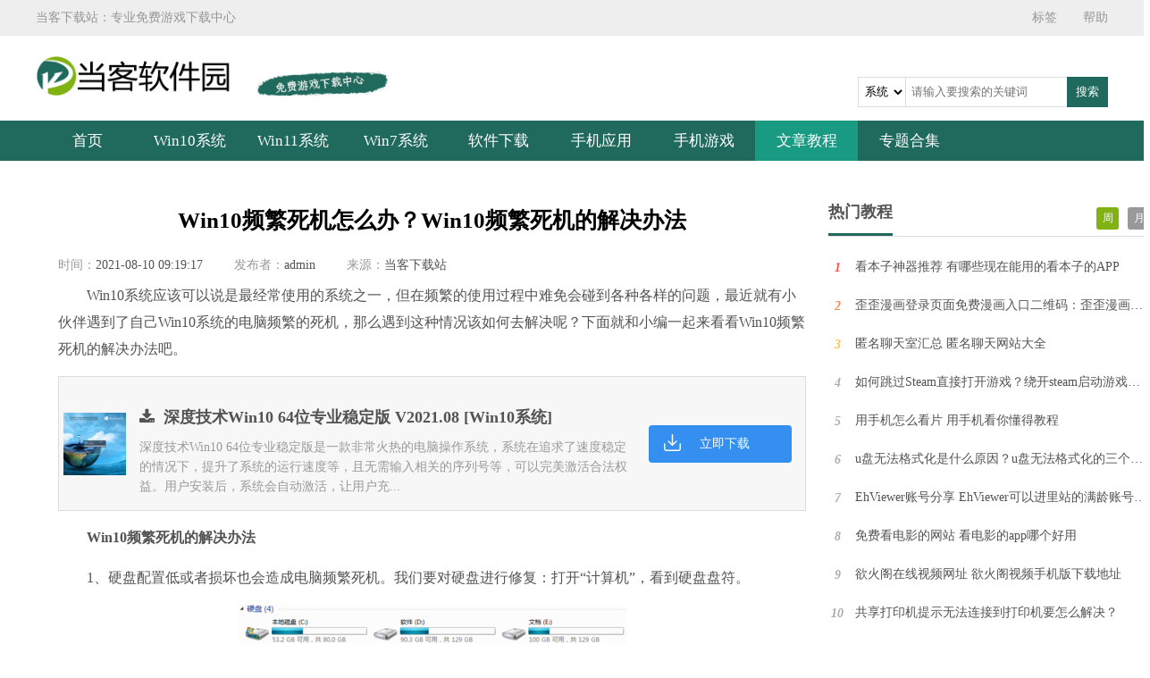

--- FILE ---
content_type: text/html
request_url: https://www.downkr.com/news/178048_1.html
body_size: 6645
content:
    <!DOCTYPE html>
<html lang="en">
<head>
    <meta charset="UTF-8">
    <title>Win10频繁死机怎么办？Win10频繁死机的解决办法_当客下载站</title>
    <meta name="keywords" content="Win10频繁死机怎么办,Win10频繁死机的解决办法v">
    <meta name="description" content=" Win10系统应该可以说是最经常使用的系统之一，但在频繁的使用过程中难免会碰到各种各样的问题，最近就有小伙伴遇到了自己Win10系统的电脑频繁的死机，那么遇到这种情况">
        <link rel="stylesheet" href="https://www.downkr.com/statics/2021/css/news.css">
        <link rel="stylesheet" href="https://www.downkr.com/statics/2021/css/swiper.min.css">
    <link rel="stylesheet" href="https://www.downkr.com/statics/2021/css/style_all.css">
        </head>
<body>
<!--顶部-->
<div class="head">
    <div class="center">
        <div class="tip-text">当客下载站：专业免费游戏下载中心</div>
        <div class="label-text">
            <a href="/tags/" target="_blank">标签</a>
            <a href="/help.html" target="_blank">帮助</a>
        </div>
    </div>
</div>
<div class="logo">
    <div class="center">
        <div class="left_box">
            <div class="logo-pic">
                <img src="https://www.downkr.com/statics/2021/img/downkr_logo_full.png">
            </div>
            <div class="tip">
                <img src="https://www.downkr.com/statics/2021/img/weiba2.png">
            </div>
        </div>
        <form action="/search/" method="get" class="search_form">
            <div class="serach_box">
                <select name="type" id="type" class="type">
                    <option value="1">系统</option>
                    <option value="2">软件</option>
                    <option value="3">教程</option>
                </select>
                <input placeholder="请输入要搜索的关键词" class="keywords" name="keywords" type="text">
                <button onclick="search_btn(this)" class="search" type="button">搜索</button>
            </div>
        </form>
    </div>
</div>
<!--导航栏-->
<div class="nav">
    <div class="center">
        <ul>
            <li><a href="/">首页</a></li>
                        <li ><a href="/win10/list_345_1.html" target="_blank">Win10系统</a></li>
                        <li ><a href="/win11/list_346_1.html" target="_blank">Win11系统</a></li>
                        <li ><a href="/win7/list_347_1.html" target="_blank">Win7系统</a></li>
                        <li ><a href="/ruanjian/list_348_1.html" target="_blank">软件下载</a></li>
                        <li ><a href="/ziyuan/list_211_1.html" target="_blank">手机应用</a></li>
                        <li ><a href="https://yx.downkr.com" target="_blank">手机游戏</a></li>
                        <li  class="on"><a href="/news/list_170_1.html" target="_blank">文章教程</a></li>
                        <li ><a href="/zt/" target="_blank">专题合集</a></li>
        </ul>
    </div>
</div>
<link rel="stylesheet" href="/statics/plugin/editor_md/css/editormd.css" />
<link rel="stylesheet" href="/statics/plugin/editor_md/css/editormd_custom.css" />
<div class="main">
    <div class="center">
        <div class="news-all">
            <div class="tab-left">
                <div class="news-border">
                    <h1 class="title">Win10频繁死机怎么办？Win10频繁死机的解决办法</h1>
                    <!--文章内容简介-->
                    <div class="container J_tab_cont">
                        <div class="time-all">
                            <p>时间：<span>2021-08-10 09:19:17</span></p>
                            <p>发布者：<span>admin</span></p>
                            <p>来源：<span>当客下载站 </span></p>
                        </div>
                        <div class="news-text">
                            <div class="markdown-body editormd-preview-container">
                                <p>
　　Win10系统应该可以说是最经常使用的系统之一，但在频繁的使用过程中难免会碰到各种各样的问题，最近就有小伙伴遇到了自己Win10系统的电脑频繁的死机，那么遇到这种情况该如何去解决呢？下面就和小编一起来看看Win10频繁死机的解决办法吧。
</p>
<p style="text-align: center;">
<div class="media include content-soft-info">
    <div class="media-left  hidden-print">
        <a href="https://www.downkr.com/uploadfile/2021/0803/202108031346511.png?imageView2/1/w/86/h/86/interlace/1" data-fancybox="images" target="_blank"><img class="icon icon-86" src="https://www.downkr.com/uploadfile/2021/0803/202108031346511.png?imageView2/1/w/86/h/86/interlace/1"  alt="深度技术Win10 64位专业稳定版 V2021.08" /></a>    </div>
    <div class="media-body">
        <a href="/win/162263.html" target="_blank">
            <h4 class="media-heading"><i class="fa fa-download"></i> &nbsp;深度技术Win10 64位专业稳定版 V2021.08 [Win10系统]</h4>
            <div class="text-muted hidden-sm hidden-xs">
                深度技术Win10 64位专业稳定版是一款非常火热的电脑操作系统，系统在追求了速度稳定的情况下，提升了系统的运行速度等，且无需输入相关的序列号等，可以完美激活合法权益。用户安装后，系统会自动激活，让用户充...            </div>
        </a>
    </div>
		<a rel="nofollow" target="_blank" href="https://sys-110-0.xiaoguaniu.com/win10/202302/DK_WIN10_X64_2022.iso" class="btn">立即下载</a>
</div>


</p>
<p>
<strong>　　Win10频繁死机的解决办法</strong>
</p>
<p>
　　1、硬盘配置低或者损坏也会造成电脑频繁死机。我们要对硬盘进行修复：打开&ldquo;计算机&rdquo;，看到硬盘盘符。
</p>
<p style="text-align: center;">
<a href="https://www.downkr.com/uploadfile/2021/0729/202101290901341.png" data-fancybox="images" target="_blank"><img alt="Win10频繁死机怎么办？Win10频繁死机的解决办法" src="https://www.downkr.com/uploadfile/2021/0729/202101290901341.png" /></a>
</p>
<p>
　　2、鼠标右键点击要修复的盘符，鼠标左键点击&ldquo;属性&rdquo;按钮。
</p>
<p style="text-align: center;">
<a href="https://www.downkr.com/uploadfile/2021/0729/202101290901342.png" data-fancybox="images" target="_blank"><img alt="Win10频繁死机怎么办？Win10频繁死机的解决办法" src="https://www.downkr.com/uploadfile/2021/0729/202101290901342.png" /></a>
</p>
<p>
　　3、在&ldquo;属性菜单&rdquo;中，点击&ldquo;工具&rdquo;，在工具的页面，点击&ldquo;开始检查&rdquo;。
</p>
<p style="text-align: center;">
<a href="https://www.downkr.com/uploadfile/2021/0729/202101290901343.png" data-fancybox="images" target="_blank"><img alt="Win10频繁死机怎么办？Win10频繁死机的解决办法" src="https://www.downkr.com/uploadfile/2021/0729/202101290901343.png" /></a>
</p>
<p>
　　4、把要检查的选项都勾上，然后开店开始即可，看看是否有损坏扇区。然后等待系统自动修复即可。
</p>
<p style="text-align: center;">
<a href="https://www.downkr.com/uploadfile/2021/0729/202101290901344.png" data-fancybox="images" target="_blank"><img alt="Win10频繁死机怎么办？Win10频繁死机的解决办法" src="https://www.downkr.com/uploadfile/2021/0729/202101290901344.png" /></a>
</p>
                            </div>
                        </div>
                        <!--相关教程-->
                        <div class="related-course J_tab_cont">
                            <div class="column-title">
                                <div class="title_h1">
                                    <p><span class="left">相关教程</span></p>
                                </div>
                            </div>
                            <div class="tab-content">
                                <ul>
                                                                                                            <li>
                                        <a href="/news/249697_1.html" target="_blank">Win11如何设置快捷键？Win11设置快捷键的方法</a>
                                    </li>
                                                                        <li>
                                        <a href="/news/249684_1.html" target="_blank">win7如何使用格式化命令format</a>
                                    </li>
                                                                        <li>
                                        <a href="/news/249683_1.html" target="_blank">win10怎么进入高级启动模式选项</a>
                                    </li>
                                                                        <li>
                                        <a href="/news/249583_1.html" target="_blank">win11启动慢怎么办</a>
                                    </li>
                                                                        <li>
                                        <a href="/news/249582_1.html" target="_blank">win11支持打印机吗</a>
                                    </li>
                                                                        <li>
                                        <a href="/news/249515_1.html" target="_blank">Win11关机后主机依旧运行怎么办？电脑关机后主机还在运行的解决方法</a>
                                    </li>
                                                                        <li>
                                        <a href="/news/249514_1.html" target="_blank">Win11系统u盘安装教程图解</a>
                                    </li>
                                                                        <li>
                                        <a href="/news/249497_1.html" target="_blank">Win11调节亮度无效怎么办？Windows亮度调节失效解决方法</a>
                                    </li>
                                                                                                        </ul>
                            </div>
                        </div>
                    </div>

                </div>
            </div>
            <div class="tab-right">
                <!--热门教程-->
                <div class="ranking ranking-right">
                    <div class="title_h1">
                        <p>
                            <span class="left">热门教程</span>
                            <span class="right">
                                <b class="active">周</b>
                                <b>月</b>
                            </span>
                        </p>
                    </div>

                    <div class="list on">
                                                                                                <a href="/news/29023_1.html" target="_blank">
                            <i>1</i>
                            <p class="title"><span>看本子神器推荐 有哪些现在能用的看本子的APP</span> </p>

                        </a>
                                                                        <a href="/news/172051_1.html" target="_blank">
                            <i>2</i>
                            <p class="title"><span>歪歪漫画登录页面免费漫画入口二维码：歪歪漫画登录入口界面在线</span> </p>

                        </a>
                                                                        <a href="/news/26751_1.html" target="_blank">
                            <i>3</i>
                            <p class="title"><span>匿名聊天室汇总 匿名聊天网站大全</span> </p>

                        </a>
                                                                        <a href="/news/183666_1.html" target="_blank">
                            <i>4</i>
                            <p class="title"><span>如何跳过Steam直接打开游戏？绕开steam启动游戏教程</span> </p>

                        </a>
                                                                        <a href="/news/25538_1.html" target="_blank">
                            <i>5</i>
                            <p class="title"><span>用手机怎么看片 用手机看你懂得教程</span> </p>

                        </a>
                                                                        <a href="/news/79_1.html" target="_blank">
                            <i>6</i>
                            <p class="title"><span>u盘无法格式化是什么原因？u盘无法格式化的三个解决方法</span> </p>

                        </a>
                                                                        <a href="/news/27937_1.html" target="_blank">
                            <i>7</i>
                            <p class="title"><span>EhViewer账号分享 EhViewer可以进里站的满龄账号共享</span> </p>

                        </a>
                                                                        <a href="/news/32356_1.html" target="_blank">
                            <i>8</i>
                            <p class="title"><span>免费看电影的网站 看电影的app哪个好用</span> </p>

                        </a>
                                                                        <a href="/news/28414_1.html" target="_blank">
                            <i>9</i>
                            <p class="title"><span>欲火阁在线视频网址 欲火阁视频手机版下载地址</span> </p>

                        </a>
                                                                        <a href="/news/183757_1.html" target="_blank">
                            <i>10</i>
                            <p class="title"><span>共享打印机提示无法连接到打印机要怎么解决？</span> </p>

                        </a>
                                                                                            </div>
                    <div class="list">
                                                                                                <a href="/news/29023_1.html" target="_blank">
                            <i>1</i>
                            <p class="title"><span>看本子神器推荐 有哪些现在能用的看本子的APP</span> </p>

                        </a>
                                                                        <a href="/news/26751_1.html" target="_blank">
                            <i>2</i>
                            <p class="title"><span>匿名聊天室汇总 匿名聊天网站大全</span> </p>

                        </a>
                                                                        <a href="/news/28414_1.html" target="_blank">
                            <i>3</i>
                            <p class="title"><span>欲火阁在线视频网址 欲火阁视频手机版下载地址</span> </p>

                        </a>
                                                                        <a href="/news/25538_1.html" target="_blank">
                            <i>4</i>
                            <p class="title"><span>用手机怎么看片 用手机看你懂得教程</span> </p>

                        </a>
                                                                        <a href="/news/27937_1.html" target="_blank">
                            <i>5</i>
                            <p class="title"><span>EhViewer账号分享 EhViewer可以进里站的满龄账号共享</span> </p>

                        </a>
                                                                        <a href="/news/4373_1.html" target="_blank">
                            <i>6</i>
                            <p class="title"><span>影音先锋手机版看毛片教程</span> </p>

                        </a>
                                                                        <a href="/news/79_1.html" target="_blank">
                            <i>7</i>
                            <p class="title"><span>u盘无法格式化是什么原因？u盘无法格式化的三个解决方法</span> </p>

                        </a>
                                                                        <a href="/news/28889_1.html" target="_blank">
                            <i>8</i>
                            <p class="title"><span>专门看女主播跳舞的app 火辣美女跳舞软件app推荐</span> </p>

                        </a>
                                                                        <a href="/news/2064_1.html" target="_blank">
                            <i>9</i>
                            <p class="title"><span>一般wifi初始密码是多少 WIFI默认密码是多少</span> </p>

                        </a>
                                                                        <a href="/news/31084_1.html" target="_blank">
                            <i>10</i>
                            <p class="title"><span>类似于蓝光看片王app有哪些 与蓝光看片王类似看片软件推荐</span> </p>

                        </a>
                                                                                            </div>
                </div>

                <!--最新软件-->
                <div class="special">
                    <div class="title_h1">
                        <p>
                            <span class="left">最新软件</span>
                        </p>
                    </div>
                    <!--小轮播图-->
                    <div class="swiper-container" id="soft_swiper">
                        <div class="swiper-wrapper">
                            <div class="swiper-slide">
                                                                                                <a class="swiper-centent" href="/ruanjian/298860.html" target="_blank">
                                    <img class="icon icon-50" src="https://www.downkr.com/uploadfile/2022/1202/20221202023845939.png?imageView2/1/w/50/h/50/interlace/1"  alt="系统之家装机大师 V1.5.5.1336 官方版" />                                    <div class="text">
                                        <p class="title">系统之家装机大师 V1.5.5.1336 官方版</p>
                                        <p class="introduction">系统之家装机大师是专为小白用户打造的装机工具，操作简单，适合32位和64位的电脑安装使用，支持备份或还原文件，也能通过系统之家装机大师，制作U盘启动盘，智能检测当前配置信息，选择最佳的安装方式，无广告，请大家放心使用。</p>
                                    </div>
                                </a>
                                                                <a class="swiper-centent" href="/ruanjian/299274.html" target="_blank">
                                    <img class="icon icon-50" src="https://www.downkr.com/uploadfile/2023/0111/20230111025637812.png?imageView2/1/w/50/h/50/interlace/1"  alt="Win10 KB5022282补丁 官方版" />                                    <div class="text">
                                        <p class="title">Win10 KB5022282补丁 官方版</p>
                                        <p class="introduction">Win10 22H2累积更新补丁KB5022282已经发布了，大家可以通过系统更新中心接收，或者直接当客下载更新补丁包，安装后的系统版本升级为19045 2486，此次更新包含针对最新安全威胁的保护措施，如有需要的用户，欢迎到本站下载。</p>
                                    </div>
                                </a>
                                                                <a class="swiper-centent" href="/ruanjian/299234.html" target="_blank">
                                    <img class="icon icon-50" src="https://www.downkr.com/uploadfile/2023/0106/20230106115824723.png?imageView2/1/w/50/h/50/interlace/1"  alt="Win11 KB5022364离线更新补丁 官方版 " />                                    <div class="text">
                                        <p class="title">Win11 KB5022364离线更新补丁 官方版 </p>
                                        <p class="introduction">据当客小编最新消息，微软公司发布2023年第一个Bate补丁Win11 KB5022364，此次更新补丁不仅可以解决部分导致任务栏上半部分被截断的问题，还修复了某些情况开始菜单无法正确显示的情况，接下来本站为大家提供下载地址，欢迎有需要的小伙伴前来下载。</p>
                                    </div>
                                </a>
                                                                                            </div>
                            <div class="swiper-slide">
                                                                                                <a class="swiper-centent" href="/ruanjian/299056.html" target="_blank">
                                    <img class="icon icon-50" src="https://www.downkr.com/uploadfile/2022/1214/20221214100645458.png?imageView2/1/w/50/h/50/interlace/1"  alt="Win11 KB5021255离线更新补丁 官方版" />                                    <div class="text">
                                        <p class="title">Win11 KB5021255离线更新补丁 官方版</p>
                                        <p class="introduction">Win11 KB5021255离线更新补丁是微软今早刚发布的最新补丁，用户可以升级补丁至内部版本22621 963，此次更新不仅为用户解决了可能影响任务管理器的问题，而且针对DPAPI解密进行了一定的改进，接下来本站为大家提供补丁下载。</p>
                                    </div>
                                </a>
                                                                <a class="swiper-centent" href="/ruanjian/295018.html" target="_blank">
                                    <img class="icon icon-50" src="https://www.downkr.com/uploadfile/2022/0419/20220419091305940.png?imageView2/1/w/50/h/50/interlace/1"  alt="石大师U盘制作工具 V1.6.1.175 官方版" />                                    <div class="text">
                                        <p class="title">石大师U盘制作工具 V1.6.1.175 官方版</p>
                                        <p class="introduction">石大师U盘制作工具是一款非常专业的系统装机软件，该软件支持一键系统重装、U盘重启、备份还原等，用户可以根据自身需求自行选择安装方式，支持所以品牌重装系统以及一键装机原版系统，操作简单，无需任何操作技术，有需要的用户快来下载吧。</p>
                                    </div>
                                </a>
                                                                <a class="swiper-centent" href="/ruanjian/298669.html" target="_blank">
                                    <img class="icon icon-50" src="https://www.downkr.com/uploadfile/2022/1118/20221118043730115.png?imageView2/1/w/50/h/50/interlace/1"  alt="石大师一键重装系统 V1.6.4.104 官方最新版" />                                    <div class="text">
                                        <p class="title">石大师一键重装系统 V1.6.4.104 官方最新版</p>
                                        <p class="introduction">石大师一键重装系统是一款帮助用户实现一键重装的软件，同时还支持制作万能U盘启动盘的工具，提供win11、win10、win7、winxp等各种系统版本的一键重装，功能强大，兼容性强，就算是小白也可以快速装机，感兴趣的快来下载吧。</p>
                                    </div>
                                </a>
                                                                                            </div>
                        </div>
                    </div>
                </div>

                <!--广告-->
                <div class="banner-right">
                                                                                <a href="https://www.xitongzhijia.com/" target="_blank"><img src="https://www.downkr.com/uploadfile/2021/0802/20210802023841438.jpg" alt="系统之家装机工具"></a>
                                                        </div>
                <!--系统专题-->
                <div class="special">
                    <div class="title_h1">
                        <p>
                            <span class="left">系统专题</span>
                        </p>
                    </div>
                    <!--小轮播图-->
                    <div class="swiper-container" id="swiper-special">
                        <div class="swiper-wrapper">
                                                                                    <div class="swiper-slide">
                                <a href="/zt/win10xtjjbjxdq/" target="_blank">
                                    <img class="img-responsive center-block "   src="https://www.downkr.com/uploadfile/2022/1202/20221202050522986.jpg?imageView2/1/w/360/h/171/interlace/1"  alt="Win10系统精简版镜像大全" />                                    <p class="title">Win10系统精简版镜像大全</p>
                                </a>
                            </div>
                                                        <div class="swiper-slide">
                                <a href="/zt/Winyxz/" target="_blank">
                                    <img class="img-responsive center-block "   src="https://www.downkr.com/uploadfile/2022/1202/20221202030425309.jpg?imageView2/1/w/360/h/171/interlace/1"  alt="最稳定的Win11游戏定制版合集" />                                    <p class="title">最稳定的Win11游戏定制版合集</p>
                                </a>
                            </div>
                                                        <div class="swiper-slide">
                                <a href="/zt/2022ZXWIN7YBISOJX/" target="_blank">
                                    <img class="img-responsive center-block "   src="https://www.downkr.com/uploadfile/2022/0711/20220711030504903.jpg?imageView2/1/w/360/h/171/interlace/1"  alt="2022最新Win7原版iso镜像" />                                    <p class="title">2022最新Win7原版iso镜像</p>
                                </a>
                            </div>
                                                        <div class="swiper-slide">
                                <a href="/zt/win7cjbxtngzh/" target="_blank">
                                    <img class="img-responsive center-block "   src="https://www.downkr.com/uploadfile/2022/0622/20220622042348171.jpg?imageView2/1/w/360/h/171/interlace/1"  alt="2022最好用的win7纯净版下载推荐" />                                    <p class="title">2022最好用的win7纯净版下载推荐</p>
                                </a>
                            </div>
                                                                                </div>
                        <!-- Add Pagination -->
                        <div class="swiper-pagination"></div>
                    </div>
                    <div class="item">
                        <ul>
                                                                                    <li>
                                <a href="/zt/2022ZXWIN10CJBXT/" target="_blank">
                                    <span>专题</span>
                                    <p>2022最新Win10纯净版系统</p>
                                </a>
                            </li>
                                                        <li>
                                <a href="/zt/zxwin7jjbxt/" target="_blank">
                                    <span>专题</span>
                                    <p>最小win7精简版系统下载</p>
                                </a>
                            </li>
                                                        <li>
                                <a href="/zt/ljzywin7jjb/" target="_blank">
                                    <span>专题</span>
                                    <p>老机专用Win7精简版系统</p>
                                </a>
                            </li>
                                                        <li>
                                <a href="/zt/shzxwin7jjb/" target="_blank">
                                    <span>专题</span>
                                    <p>史上最小的win7精简版</p>
                                </a>
                            </li>
                                                        <li>
                                <a href="/zt/2022dnxtzxbb/" target="_blank">
                                    <span>专题</span>
                                    <p>2022电脑系统最新版本</p>
                                </a>
                            </li>
                                                                                </ul>
                    </div>
                </div>

            </div>

        </div>
    </div>
</div>

<div class="footer">
    <div class="center">
        <p>当客下载站 © 版权所有  <a href="http://beian.miit.gov.cn" target="_blank">闽ICP备2023005478号</a> 举报邮箱：613650673@qq.com</p>
        <p>本站资源均收集整理于互联网，其著作权归原作者所有，如果有侵犯您权利的资源，请来信告知，我们将及时撤销相应资源。</p>
        <p>温馨提示：抵制不良游戏 拒绝盗版游戏 注意自我保护 谨防受骗上当 适度游戏益脑 沉迷游戏伤身 合理安排时间 享受健康生活</p>
    </div>
</div>
<!--返回顶部-->
<div class="flex_top"></div>
<script src="https://www.downkr.com/statics/2021/js/jquery-1.9.1.min.js"></script>
<script src="https://www.downkr.com/statics/2021/js/swiper.min.js"></script>
<script src="https://www.downkr.com/statics/2021/js/common.js"></script>
<script src="/api.php?op=footer&m=content&catid=368&top=170&id=178048&siteid=1&modelid=1&parentid=170"></script>
<script src="https://www.downkr.com/statics/2021/js/content.js"></script>
<link rel="stylesheet" href="/statics/plugin/fancybox/jquery.fancybox.min.css">
<script src="/statics/plugin/fancybox/jquery.fancybox.min.js"></script>

</body>
</html>



--- FILE ---
content_type: text/css
request_url: https://www.downkr.com/statics/2021/css/news.css
body_size: 3401
content:
.main {
  margin-bottom: 25px;
}
.main .news-all {
  display: -webkit-box;
  display: -webkit-flex;
  display: -ms-flexbox;
  display: flex;
  -webkit-box-pack: justify;
  -webkit-justify-content: space-between;
  -ms-flex-pack: justify;
  justify-content: space-between;
}
.main .news-all .tab-left {
  width: 890px;
  margin-top: 25px;
}
.main .news-all .tab-left .container-tab {
  width: 890px;
  display: -webkit-box;
  display: -webkit-flex;
  display: -ms-flexbox;
  display: flex;
  -webkit-box-pack: start;
  -webkit-justify-content: flex-start;
  -ms-flex-pack: start;
  justify-content: flex-start;
  margin-bottom: 15px;
  box-shadow: 0 0 20px #ccc;
}
.main .news-all .tab-left .container-tab span {
  position: relative;
  display: -webkit-box;
  display: -webkit-flex;
  display: -ms-flexbox;
  display: flex;
  -webkit-box-pack: center;
  -webkit-justify-content: center;
  -ms-flex-pack: center;
  justify-content: center;
  -webkit-box-align: center;
  -webkit-align-items: center;
  -ms-flex-align: center;
  align-items: center;
  -webkit-align-content: center;
  -ms-flex-line-pack: center;
  align-content: center;
  width: 125px;
  height: 50px;
  font-size: 18px;
  cursor: pointer;
}
.main .news-all .tab-left .container-tab .active {
  background-color: #f5f5f5;
  color: #F9A123;
}
.main .news-all .tab-left .container-tab .active:after {
  content: "";
  position: absolute;
  top: -2px;
  left: 0;
  background-color: #F9A123;
  height: 3px;
  width: 100%;
}
.main .news-all .tab-left .news-border h1.title {
  font-size: 25px;
  font-weight: bold;
  text-align: center;
  padding-top: 25px;
  border-bottom: none;
}
.main .news-all .tab-left .news-border .time-all {
  display: -webkit-box;
  display: -webkit-flex;
  display: -ms-flexbox;
  display: flex;
  -webkit-box-pack: start;
  -webkit-justify-content: flex-start;
  -ms-flex-pack: start;
  justify-content: flex-start;
  margin-bottom: 10px;
}
.main .news-all .tab-left .news-border .time-all p {
  color: #999999;
  font-size: 14px;
  margin-right: 35px;
}
.main .news-all .tab-left .news-border .time-all p span {
  color: #535353;
}
.main .news-all .tab-left .news-border .time-all p span a {
  color: #535353;
}
.main .news-all .tab-left .news-border .container {
  margin-bottom: 25px;
  border-top: none;
  padding: 25px;
}
.main .news-all .tab-left .news-border .container .news-text .content-soft-info {
  display: -webkit-box;
  display: -webkit-flex;
  display: -ms-flexbox;
  display: flex;
  -webkit-box-pack: justify;
  -webkit-justify-content: space-between;
  -ms-flex-pack: justify;
  justify-content: space-between;
  -webkit-box-align: center;
  -webkit-align-items: center;
  -ms-flex-align: center;
  align-items: center;
  -webkit-align-content: center;
  -ms-flex-line-pack: center;
  align-content: center;
  border: 1px solid #dddddd;
  background-color: #f7f7f7;
  padding: 15px 15px 15px 5px;
}
.main .news-all .tab-left .news-border .container .news-text .content-soft-info a.btn {
  background-color: #358ff0;
  background-image: url("../img/download_ico.svg");
  background-position: 17px 10px;
  background-repeat: no-repeat;
  background-size: 19px auto;
  border-radius: 4px;
  color: #ffffff;
  padding: 10px 20px 10px 30px;
  text-align: center;
  text-decoration: none;
  width: 110px;
}
.main .news-all .tab-left .news-border .container .news-text .content-soft-info .media-left img {
  width: 70px;
  height: 70px;
  max-width: unset;
}
.main .news-all .tab-left .news-border .container .news-text .content-soft-info .media-body {
  margin-left: 15px;
}
.main .news-all .tab-left .news-border .container .news-text .content-soft-info .media-body a {
  text-decoration: unset;
}
.main .news-all .tab-left .news-border .container .news-text .content-soft-info .media-body .media-heading {
  color: #535353;
  font-size: 18px;
  margin-bottom: 10px;
  padding-right: 5px;
}
.main .news-all .tab-left .news-border .container .news-text .content-soft-info .media-body .text-muted {
  color: #999999;
  font-size: 14px;
  padding-right: 15px;
  width: 555px;
}
.main .news-all .tab-left .news-border .container .news-text span {
  font-size: 16px;
  line-height: 30px;
  text-indent: 25px;
  margin: 15px 0;
  color: #535353;
}
.main .news-all .tab-left .news-border .container .news-text p {
  font-size: 16px;
  line-height: 30px;
  margin: 15px 0;
  color: #535353;
}
.main .news-all .tab-left .news-border .container .news-text p img {
  max-width: 65%;
}
.main .news-all .tab-left .news-border .container .news-text center img {
  max-width: 65%;
}
.main .news-all .tab-left .news-border .container .news-text .introduce_title {
  position: relative;
  text-indent: 15px;
  font-size: 20px;
  font-weight: bold;
}
.main .news-all .tab-left .news-border .container .news-text .introduce_title:after {
  content: "";
  position: absolute;
  left: 0;
  top: 10%;
  width: 4px;
  height: 80%;
  border-radius: 20%;
  background-color: #206a5d;
}
.main .news-all .tab-left .news-border .container .relevant {
  border: 1px solid #dddddd;
  padding: 15px 2% ;
  width: 96%;
  margin-top: 25px;
}
.main .news-all .tab-left .news-border .container .relevant h2 {
  padding-bottom: 10px;
  font-size: 18px;
  color: #535353;
}
.main .news-all .tab-left .news-border .container .relevant ul {
  display: -webkit-box;
  display: -webkit-flex;
  display: -ms-flexbox;
  display: flex;
  -webkit-box-pack: justify;
  -webkit-justify-content: space-between;
  -ms-flex-pack: justify;
  justify-content: space-between;
  -webkit-box-align: center;
  -webkit-align-items: center;
  -ms-flex-align: center;
  align-items: center;
  -webkit-align-content: center;
  -ms-flex-line-pack: center;
  align-content: center;
  flex-wrap: wrap;
}
.main .news-all .tab-left .news-border .container .relevant ul:after {
  content: "";
  width: 250px;
}
.main .news-all .tab-left .news-border .container .relevant ul li {
  width: 250px;
  overflow: hidden;
  text-overflow: ellipsis;
  white-space: nowrap;
  margin: 5px 0;
  color: #999999;
  font-size: 14px;
}
.main .news-all .tab-left .news-border .container .relevant ul li a {
  transition: 0.5s;
  color: #999999;
  font-size: 13px;
}
.main .news-all .tab-left .news-border .container .relevant ul li a:hover {
  color: #206a5d;
  text-decoration: underline;
}
.main .news-all .tab-left .news-border .container .swiper-course {
  width: 100%;
  height: 480px;
}
.main .news-all .tab-left .news-border .container .swiper-course .swiper-slide {
  position: relative;
  width: 70%;
  display: -webkit-box;
  display: -webkit-flex;
  display: -ms-flexbox;
  display: flex;
  -webkit-box-pack: center;
  -webkit-justify-content: center;
  -ms-flex-pack: center;
  justify-content: center;
  -webkit-box-align: center;
  -webkit-align-items: center;
  -ms-flex-align: center;
  align-items: center;
  -webkit-align-content: center;
  -ms-flex-line-pack: center;
  align-content: center;
}
.main .news-all .tab-left .news-border .container .swiper-course .swiper-slide img {
  width: 640px;
  height: 480px;
}
.main .news-all .tab-left .news-border .container .swiper-course .swiper-slide .title {
  position: absolute;
  left: 0;
  bottom: 8px;
  width: 90%;
  line-height: 50px;
  white-space: nowrap;
  text-overflow: ellipsis;
  overflow: hidden;
  background: rgba(0, 0, 0, 0.5);
  padding: 0 5%;
  color: #ffffff;
  font-size: 16px;
}
.main .news-all .tab-left .news-border .container .specific-information {
  margin-top: 25px;
  border: solid 10px #eff1f9;
  padding: 5px;
  border-radius: 5px;
}
.main .news-all .tab-left .news-border .container .specific-information .information {
  padding: 10px;
}
.main .news-all .tab-left .news-border .container .specific-information .information h3 {
  position: relative;
  font-size: 22px;
  color: #535353;
  text-indent: 30px;
  padding: 5px;
}
.main .news-all .tab-left .news-border .container .specific-information .information h3 i {
  position: absolute;
  left: 0;
  top: 2px;
  width: 30px;
  height: 35px;
  background: url("../img/sp_1.png") no-repeat 0px -196px;
  margin-right: 5px;
}
.main .news-all .tab-left .news-border .container .specific-information .information p {
  font-size: 16px;
  color: #535353;
  line-height: 45px;
}
.main .news-all .tab-right {
  width: 360px;
  margin-top: 20px;
}
.main .news-all .tab-right .fixed-tab {
  width: 360px;
}
.main .news-all .tab-right .other {
  width: 360px;
}
.main .news-all .tab-right .other ul {
  display: -webkit-box;
  display: -webkit-flex;
  display: -ms-flexbox;
  display: flex;
  -webkit-box-pack: justify;
  -webkit-justify-content: space-between;
  -ms-flex-pack: justify;
  justify-content: space-between;
  -webkit-box-align: center;
  -webkit-align-items: center;
  -ms-flex-align: center;
  align-items: center;
  -webkit-align-content: center;
  -ms-flex-line-pack: center;
  align-content: center;
  flex-wrap: wrap;
}
.main .news-all .tab-right .other ul li {
  display: -webkit-box;
  display: -webkit-flex;
  display: -ms-flexbox;
  display: flex;
  -webkit-box-pack: center;
  -webkit-justify-content: center;
  -ms-flex-pack: center;
  justify-content: center;
  -webkit-box-align: center;
  -webkit-align-items: center;
  -ms-flex-align: center;
  align-items: center;
  -webkit-align-content: center;
  -ms-flex-line-pack: center;
  align-content: center;
  width: 45%;
  height: 35px;
  background-color: #ededed;
  padding: 5px 3px;
  margin-top: 15px;
  overflow: hidden;
}
.main .news-all .tab-right .other ul li a {
  display: -webkit-flex;
  display: -ms-flexbox;
  display: flex;
  -webkit-box-pack: center;
  -webkit-justify-content: center;
  -ms-flex-pack: center;
  justify-content: center;
  -webkit-box-align: center;
  -webkit-align-items: center;
  -ms-flex-align: center;
  align-items: center;
  -webkit-align-content: center;
  -ms-flex-line-pack: center;
  align-content: center;
  color: #666;
  font-size: 14px;
  display: -webkit-box;
  -webkit-box-orient: vertical;
  -webkit-line-clamp: 1;
  overflow: hidden;
}
.main .news-all .tab-right .other ul li:hover {
  background-color: #81b214;
}
.main .news-all .tab-right .other ul li:hover a {
  color: #ffffff;
}
.main .news-all .tab-right .special #soft_swiper {
  position: relative;
  width: 100%;
  height: 300px;
}
.main .news-all .tab-right .special #soft_swiper .swiper-slide {
  position: relative;
}
.main .news-all .tab-right .special #soft_swiper .swiper-slide .swiper-centent {
  width: 100%;
  margin: 15px 0;
  padding: 17px 0;
  border-bottom: 1px dashed #e4e4e4;
  display: -webkit-box;
  display: -webkit-flex;
  display: -ms-flexbox;
  display: flex;
  -webkit-box-pack: justify;
  -webkit-justify-content: space-between;
  -ms-flex-pack: justify;
  justify-content: space-between;
  -webkit-box-align: center;
  -webkit-align-items: center;
  -ms-flex-align: center;
  align-items: center;
  -webkit-align-content: center;
  -ms-flex-line-pack: center;
  align-content: center;
}
.main .news-all .tab-right .special #soft_swiper .swiper-slide .swiper-centent img {
  width: 50px;
  height: 50px;
}
.main .news-all .tab-right .special #soft_swiper .swiper-slide .swiper-centent .text {
  width: 82%;
}
.main .news-all .tab-right .special #soft_swiper .swiper-slide .swiper-centent .text p.title {
  width: 100%;
  font-size: 18px;
  font-weight: bold;
  color: #000000;
  white-space: nowrap;
  text-overflow: ellipsis;
  overflow: hidden;
  margin-bottom: 5px;
}
.main .news-all .tab-right .special #soft_swiper .swiper-slide .swiper-centent .text p.introduction {
  width: 100%;
  font-size: 12px;
  color: #999999;
  white-space: nowrap;
  text-overflow: ellipsis;
  overflow: hidden;
  text-indent: 15px;
}
.main .news-all .tab-right .special #soft_swiper .swiper-slide .swiper-centent:last-of-type {
  border-bottom: none;
}
.main .news-all .tab-right .special #soft_swiper .swiper-pagination {
  display: -webkit-box;
  display: -webkit-flex;
  display: -ms-flexbox;
  display: flex;
  -webkit-box-pack: end;
  -webkit-justify-content: flex-end;
  -ms-flex-pack: end;
  justify-content: flex-end;
  -webkit-box-align: center;
  -webkit-align-items: center;
  -ms-flex-align: center;
  align-items: center;
  -webkit-align-content: center;
  -ms-flex-line-pack: center;
  align-content: center;
  bottom: 13px;
}
.main .news-all .tab-right .special #soft_swiper .swiper-pagination .swiper-pagination-bullet {
  width: 10px;
  height: 10px;
  border-radius: 0;
  background: #bbbfc7;
  opacity: 1;
}
.main .news-all .tab-right .special #soft_swiper .swiper-pagination .swiper-pagination-bullet-active {
  background: #007aff;
}
.main .news-all .tab-right .special #swiper-special {
  height: 200px;
}
.main .news-all .tab-right .special #swiper-special .swiper-slide img {
  width: 100%;
  height: 100%;
}
.main .news-all .tab-right .special #swiper-special .swiper-slide p.title {
  position: absolute;
  bottom: 0;
  left: 0;
  width: 96%;
  padding: 0 2%;
  font-size: 14px;
  color: #ffffff;
  background: rgba(0, 0, 0, 0.5);
  line-height: 45px;
}
.main .news-all .tab-right .special #swiper-special .swiper-pagination {
  display: -webkit-box;
  display: -webkit-flex;
  display: -ms-flexbox;
  display: flex;
  -webkit-box-pack: end;
  -webkit-justify-content: flex-end;
  -ms-flex-pack: end;
  justify-content: flex-end;
  -webkit-box-align: center;
  -webkit-align-items: center;
  -ms-flex-align: center;
  align-items: center;
  -webkit-align-content: center;
  -ms-flex-line-pack: center;
  align-content: center;
  bottom: 13px;
}
.main .news-all .tab-right .special #swiper-special .swiper-pagination .swiper-pagination-bullet {
  width: 10px;
  height: 10px;
  border-radius: 0;
  background: #bbbfc7;
  opacity: 1;
}
.main .news-all .tab-right .special #swiper-special .swiper-pagination .swiper-pagination-bullet-active {
  background: #007aff;
}
.main .news-all .tab-right .special .item ul li {
  background: url("../img/ico_zt_bg.png") no-repeat 0px 0px;
  background-size: auto 100%;
  height: 30px;
  margin-top: 15px;
}
.main .news-all .tab-right .special .item ul li a {
  display: -webkit-box;
  display: -webkit-flex;
  display: -ms-flexbox;
  display: flex;
  -webkit-box-pack: justify;
  -webkit-justify-content: space-between;
  -ms-flex-pack: justify;
  justify-content: space-between;
  -webkit-box-align: center;
  -webkit-align-items: center;
  -ms-flex-align: center;
  align-items: center;
  -webkit-align-content: center;
  -ms-flex-line-pack: center;
  align-content: center;
  width: 100%;
  height: 100%;
  font-size: 14px;
  color: #535353;
}
.main .news-all .tab-right .special .item ul li a span {
  color: #81b214;
  margin-left: 10px;
}
.main .news-all .tab-right .special .item ul li a p {
  width: 80%;
  overflow: hidden;
  text-overflow: ellipsis;
  white-space: normal;
}
.main .news-all .tab-right .special .item ul li:hover a p {
  color: #ffc24a;
}
.related-course {
  margin-bottom: 25px;
}
.related-course .tab-content {
  margin-top: 25px;
  display: block;
}
.related-course .tab-content ul {
  display: -webkit-box;
  display: -webkit-flex;
  display: -ms-flexbox;
  display: flex;
  -webkit-box-pack: justify;
  -webkit-justify-content: space-between;
  -ms-flex-pack: justify;
  justify-content: space-between;
  -webkit-box-align: center;
  -webkit-align-items: center;
  -ms-flex-align: center;
  align-items: center;
  -webkit-align-content: center;
  -ms-flex-line-pack: center;
  align-content: center;
  flex-wrap: wrap;
}
.related-course .tab-content ul li {
  position: relative;
  width: 47%;
  padding-left: 15px;
  margin: 10px 0;
}
.related-course .tab-content ul li:after {
  position: absolute;
  left: 0;
  top: 40%;
  content: "";
  width: 5px;
  height: 5px;
  border-radius: 50% ;
  background-color: #81b214;
}
.related-course .tab-content ul li a {
  display: block;
  color: #535353;
  overflow: hidden;
  display: -webkit-box;
  -webkit-box-orient: vertical;
  -webkit-line-clamp: 1;
  font-size: 14px;
}
.related-course .tab-content ul li:hover a {
  color: #ffc24a;
}
.banner-right {
  width: 100%;
  overflow: hidden;
}
.banner-right img {
  width: 100%;
}
.flex {
  display: -webkit-box;
  display: -webkit-flex;
  display: -ms-flexbox;
  display: flex;
  -webkit-box-pack: justify;
  -webkit-justify-content: space-between;
  -ms-flex-pack: justify;
  justify-content: space-between;
}
.ranking {
  margin-top: 25px;
}
.ranking .list {
  display: none;
}
.ranking-right {
  width: 100%;
}
.ranking-right .list a {
  display: -webkit-box;
  display: -webkit-flex;
  display: -ms-flexbox;
  display: flex;
  -webkit-box-pack: justify;
  -webkit-justify-content: space-between;
  -ms-flex-pack: justify;
  justify-content: space-between;
  -webkit-box-align: center;
  -webkit-align-items: center;
  -ms-flex-align: center;
  align-items: center;
  -webkit-align-content: center;
  -ms-flex-line-pack: center;
  align-content: center;
  position: relative;
  padding-left: 30px;
  margin: 25px 0;
}
.ranking-right .list a i {
  display: -webkit-box;
  display: -webkit-flex;
  display: -ms-flexbox;
  display: flex;
  -webkit-box-pack: center;
  -webkit-justify-content: center;
  -ms-flex-pack: center;
  justify-content: center;
  -webkit-box-align: center;
  -webkit-align-items: center;
  -ms-flex-align: center;
  align-items: center;
  -webkit-align-content: center;
  -ms-flex-line-pack: center;
  align-content: center;
  position: absolute;
  left: 0;
  top: 0;
  width: 20px;
  height: 20px;
  color: #adadad;
  border-radius: 5px;
  font-size: 14px;
  font-style: italic;
  font-weight: bold;
}
.ranking-right .list a span.click {
  display: -webkit-box;
  display: -webkit-flex;
  display: -ms-flexbox;
  display: flex;
  -webkit-box-pack: center;
  -webkit-justify-content: center;
  -ms-flex-pack: center;
  justify-content: center;
  -webkit-box-align: center;
  -webkit-align-items: center;
  -ms-flex-align: center;
  align-items: center;
  -webkit-align-content: center;
  -ms-flex-line-pack: center;
  align-content: center;
  position: absolute;
  right: 0;
  top: 0;
  height: 100%;
  color: #999999;
  font-size: 12px;
}
.ranking-right .list a p.title {
  color: #535353;
  font-size: 14px;
  white-space: nowrap;
  text-overflow: ellipsis;
  overflow: hidden;
}
.ranking-right .list a .detailed-all {
  display: none;
}
.ranking-right .list a .detailed-all .pic {
  display: -webkit-box;
  display: -webkit-flex;
  display: -ms-flexbox;
  display: flex;
  -webkit-box-pack: start;
  -webkit-justify-content: flex-start;
  -ms-flex-pack: start;
  justify-content: flex-start;
  margin: 15px 0;
}
.ranking-right .list a .detailed-all .pic img {
  width: 60px;
  height: 60px;
}
.ranking-right .list a .detailed-all .pic .text {
  margin-left: 10px;
}
.ranking-right .list a .detailed-all .pic .text p {
  color: #535353;
  font-size: 13px;
}
.ranking-right .list a .detailed-all .pic .text .score-1 {
  display: inline-block;
  width: 70px;
  height: 13px;
  background: url(../img/sp_1.png) no-repeat -55px -14px;
}
.ranking-right .list a .detailed-all .pic .text .score-2 {
  display: inline-block;
  width: 70px;
  height: 13px;
  background: url(../img/sp_1.png) no-repeat -40px -14px;
}
.ranking-right .list a .detailed-all .pic .text .score-3 {
  display: inline-block;
  width: 70px;
  height: 13px;
  background: url(../img/sp_1.png) no-repeat -27px -14px;
}
.ranking-right .list a .detailed-all .pic .text .score-4 {
  display: inline-block;
  width: 70px;
  height: 13px;
  background: url(../img/sp_1.png) no-repeat -15px -14px;
}
.ranking-right .list a .detailed-all .pic .text .detailed {
  display: block;
  width: 100px;
  height: 30px;
  line-height: 30px;
  font-size: 14px;
  text-align: center;
  border: 1px solid #f9be6f;
  margin-top: 10px;
  color: #f9be6f;
  border-radius: 5px;
}
.ranking-right .list a .detailed-all .pic .text .detailed:hover {
  background-color: #f9be6f;
  color: #ffffff;
}
.ranking-right .list a:nth-child(1) i {
  color: #f85252;
}
.ranking-right .list a:nth-child(2) i {
  color: #f88449;
}
.ranking-right .list a:nth-child(3) i {
  color: #ffc54f;
}
.ranking-right .list a.on .detailed-all {
  display: block;
}
.ranking-right .list a:hover p.title {
  color: #ffc24a;
}
.relevant {
  width: 100%;
}
.relevant .list a {
  position: relative;
  display: block;
  margin: 0 ;
  padding: 15px 0;
  border-bottom: 1px solid #eeeeee;
}
.relevant .list a p.title {
  width: 100%;
  color: #535353;
  font-size: 14px;
  white-space: nowrap;
  text-overflow: ellipsis;
  overflow: hidden;
}
.relevant .list a .detailed-all {
  display: none;
}
.relevant .list a .detailed-all .pic {
  display: -webkit-box;
  display: -webkit-flex;
  display: -ms-flexbox;
  display: flex;
  -webkit-box-pack: start;
  -webkit-justify-content: flex-start;
  -ms-flex-pack: start;
  justify-content: flex-start;
  margin: 15px 0;
}
.relevant .list a .detailed-all .pic img {
  width: 50px;
  height: 50px;
}
.relevant .list a .detailed-all .pic .text {
  margin-left: 10px;
}
.relevant .list a .detailed-all .pic .text p {
  color: #999999;
  font-size: 12px;
  text-align: left;
  margin-top: 7px;
}
.relevant .list a:nth-child(1) i {
  background-color: #fa4e57;
}
.relevant .list a:nth-child(2) i {
  background-color: #fa7a53;
}
.relevant .list a:nth-child(3) i {
  background-color: #fbc258;
}
.relevant .list a.on .detailed-all {
  display: block;
}
.relevant .list a:hover p.title {
  color: #ffc24a;
}
.relevant .list a:last-of-type {
  border-bottom: none;
}
.title_h1 {
  font-size: 18px;
  color: #535353;
}
.title_h1 p {
  display: -webkit-box;
  display: -webkit-flex;
  display: -ms-flexbox;
  display: flex;
  -webkit-box-pack: justify;
  -webkit-justify-content: space-between;
  -ms-flex-pack: justify;
  justify-content: space-between;
  -webkit-box-align: center;
  -webkit-align-items: center;
  -ms-flex-align: center;
  align-items: center;
  -webkit-align-content: center;
  -ms-flex-line-pack: center;
  align-content: center;
  border-bottom: 1px solid #dddddd;
}
.title_h1 p span.right {
  display: -webkit-box;
  display: -webkit-flex;
  display: -ms-flexbox;
  display: flex;
  -webkit-box-pack: start;
  -webkit-justify-content: flex-start;
  -ms-flex-pack: start;
  justify-content: flex-start;
}
.title_h1 p span.right b {
  display: -webkit-box;
  display: -webkit-flex;
  display: -ms-flexbox;
  display: flex;
  -webkit-box-pack: center;
  -webkit-justify-content: center;
  -ms-flex-pack: center;
  justify-content: center;
  -webkit-box-align: center;
  -webkit-align-items: center;
  -ms-flex-align: center;
  align-items: center;
  -webkit-align-content: center;
  -ms-flex-line-pack: center;
  align-content: center;
  width: 25px;
  height: 25px;
  background-color: #999999;
  font-size: 12px;
  color: #ffffff;
  font-weight: normal;
  margin-left: 10px;
  border-radius: 3px;
  cursor: pointer;
}
.title_h1 p span.right b.active {
  background-color: #81b214;
}
.title_h1 span.left {
  position: relative;
  padding-bottom: 15px;
  font-weight: bold;
}
.title_h1 span.left:after {
  content: "";
  position: absolute;
  bottom: 0;
  left: 0;
  width: 100%;
  height: 3px;
  background-color: #206a5d;
}
.title_h1 a {
  color: #535353;
  font-size: 14px;
}
.title_h1 a:hover {
  color: #ffc24a;
}
.column-title {
  width: 100%;
}
.column-title h2 {
  font-size: 18px;
  margin-bottom: 15px;
}
.column-title .column-nav {
  position: relative;
  width: 100%;
  border-bottom: 1px solid #dddddd;
  padding-bottom: 15px;
  display: -webkit-box;
  display: -webkit-flex;
  display: -ms-flexbox;
  display: flex;
  -webkit-box-pack: start;
  -webkit-justify-content: flex-start;
  -ms-flex-pack: start;
  justify-content: flex-start;
}
.column-title .column-nav .more {
  position: absolute;
  right: 0;
  top: 0;
  width: 50px;
  height: 100%;
  line-height: 22px;
  font-size: 16px;
  color: #999999;
}
.column-title .column-nav .more:hover {
  color: #ffc24a;
}
.column-title .column-nav span {
  position: relative;
  margin-right: 20px;
  cursor: pointer;
  color: #999999;
  font-size: 16px;
}
.column-title .column-nav span.on {
  color: #535353;
}
.column-title .column-nav span.on:after {
  content: "";
  position: absolute;
  bottom: -15px;
  width: 100%;
  left: 0;
  height: 3px;
  background-color: #206a5d;
}
.on {
  display: block!important;
}
/*# sourceMappingURL=news.css.map */


--- FILE ---
content_type: text/css
request_url: https://www.downkr.com/statics/plugin/editor_md/css/editormd.css
body_size: 19121
content:
/*
 * Editor.md
 *
 * @file        editormd.css 
 * @version     v1.5.0 
 * @description Open source online markdown editor.
 * @license     MIT License
 * @author      Pandao
 * {@link       https://github.com/pandao/editor.md}
 * @updateTime  2015-06-09
 */

@charset "UTF-8";
/*! prefixes.scss v0.1.0 | Author: Pandao | https://github.com/pandao/prefixes.scss | MIT license | Copyright (c) 2015 */
.editormd {
  width: 90%;
  height: 640px;
  margin: 0 auto;
  text-align: left;
  overflow: hidden;
  position: relative;
  margin-bottom: 15px;
  border: 1px solid #ddd;
  font-family: "Meiryo UI", "Microsoft YaHei", "Malgun Gothic", "Segoe UI", "Trebuchet MS", Helvetica, "Monaco", monospace, Tahoma, STXihei, "华文细黑", STHeiti, "Helvetica Neue", "Droid Sans", "wenquanyi micro hei", FreeSans, Arimo, Arial, SimSun, "宋体", Heiti, "黑体", sans-serif;
}
.editormd *, .editormd *:before, .editormd *:after {
  -webkit-box-sizing: border-box;
  -moz-box-sizing: border-box;
  box-sizing: border-box;
}
.editormd a {
  text-decoration: none;
}
.editormd img {
  border: none;
  vertical-align: middle;
}
.editormd > textarea,
.editormd .editormd-html-textarea,
.editormd .editormd-markdown-textarea {
  width: 0;
  height: 0;
  outline: 0;
  resize: none;
}
.editormd .editormd-html-textarea,
.editormd .editormd-markdown-textarea {
  display: none;
}
.editormd input[type="text"],
.editormd input[type="button"],
.editormd input[type="submit"],
.editormd select, .editormd textarea, .editormd button {
  -webkit-appearance: none;
  -moz-appearance: none;
  -ms-appearance: none;
  appearance: none;
}
.editormd ::-webkit-scrollbar {
  height: 10px;
  width: 7px;
  background: rgba(0, 0, 0, 0.1);
}
.editormd ::-webkit-scrollbar:hover {
  background: rgba(0, 0, 0, 0.2);
}
.editormd ::-webkit-scrollbar-thumb {
  background: rgba(0, 0, 0, 0.3);
  -webkit-border-radius: 6px;
  -moz-border-radius: 6px;
  -ms-border-radius: 6px;
  -o-border-radius: 6px;
  border-radius: 6px;
}
.editormd ::-webkit-scrollbar-thumb:hover {
  -webkit-box-shadow: inset 1px 1px 1px rgba(0, 0, 0, 0.25);
  /* Webkit browsers */
  -moz-box-shadow: inset 1px 1px 1px rgba(0, 0, 0, 0.25);
  /* Firefox */
  -ms-box-shadow: inset 1px 1px 1px rgba(0, 0, 0, 0.25);
  /* IE9 */
  -o-box-shadow: inset 1px 1px 1px rgba(0, 0, 0, 0.25);
  /* Opera(Old) */
  box-shadow: inset 1px 1px 1px rgba(0, 0, 0, 0.25);
  /* IE9+, News */
  background-color: rgba(0, 0, 0, 0.4);
}

.editormd-user-unselect {
  -webkit-user-select: none;
  -moz-user-select: none;
  -ms-user-select: none;
  -o-user-select: none;
  user-select: none;
}

.editormd-toolbar {
  width: 100%;
  min-height: 37px;
  background: #fff;
  display: none;
  position: absolute;
  top: 0;
  left: 0;
  z-index: 10;
  border-bottom: 1px solid #ddd;
}

.editormd-toolbar-container {
  padding: 0 8px;
  min-height: 35px;
  -webkit-user-select: none;
  -moz-user-select: none;
  -ms-user-select: none;
  -o-user-select: none;
  user-select: none;
}

.editormd-menu {
  margin: 0;
  padding: 0;
  list-style: none;
}
.editormd-menu > li {
  margin: 0;
  padding: 5px 1px;
  display: inline-block;
  position: relative;
}
.editormd-menu > li.divider {
  display: inline-block;
  text-indent: -9999px;
  margin: 0 5px;
  height: 65%;
  border-right: 1px solid #ddd;
}
.editormd-menu > li > a {
  outline: 0;
  color: #666;
  display: inline-block;
  min-width: 24px;
  font-size: 16px;
  text-decoration: none;
  text-align: center;
  -webkit-border-radius: 2px;
  -moz-border-radius: 2px;
  -ms-border-radius: 2px;
  -o-border-radius: 2px;
  border-radius: 2px;
  border: 1px solid #fff;
  -webkit-transition: all 300ms ease-out;
  /* Safari, Chrome */
  -moz-transition: all 300ms ease-out;
  /* Firefox 4.0~16.0 */
  transition: all 300ms ease-out;
  /* IE >9, FF >15, Opera >12.0 */
}
.editormd-menu > li > a:hover, .editormd-menu > li > a.active {
  border: 1px solid #ddd;
  background: #eee;
}
.editormd-menu > li > a > .fa {
  text-align: center;
  display: block;
  padding: 5px;
}
.editormd-menu > li > a > .editormd-bold {
  padding: 5px 2px;
  display: inline-block;
  font-weight: bold;
}
.editormd-menu > li:hover .editormd-dropdown-menu {
  display: block;
}
.editormd-menu > li + li > a {
  margin-left: 3px;
}

.editormd-dropdown-menu {
  display: none;
  background: #fff;
  border: 1px solid #ddd;
  width: 148px;
  list-style: none;
  position: absolute;
  top: 33px;
  left: 0;
  z-index: 100;
  -webkit-box-shadow: 1px 2px 6px rgba(0, 0, 0, 0.15);
  /* Webkit browsers */
  -moz-box-shadow: 1px 2px 6px rgba(0, 0, 0, 0.15);
  /* Firefox */
  -ms-box-shadow: 1px 2px 6px rgba(0, 0, 0, 0.15);
  /* IE9 */
  -o-box-shadow: 1px 2px 6px rgba(0, 0, 0, 0.15);
  /* Opera(Old) */
  box-shadow: 1px 2px 6px rgba(0, 0, 0, 0.15);
  /* IE9+, News */
}
.editormd-dropdown-menu:before, .editormd-dropdown-menu:after {
  width: 0;
  height: 0;
  display: block;
  content: "";
  position: absolute;
  top: -11px;
  left: 8px;
  border: 5px solid transparent;
}
.editormd-dropdown-menu:before {
  border-bottom-color: #ccc;
}
.editormd-dropdown-menu:after {
  border-bottom-color: #ffffff;
  top: -10px;
}
.editormd-dropdown-menu > li > a {
  color: #666;
  display: block;
  text-decoration: none;
  padding: 8px 10px;
}
.editormd-dropdown-menu > li > a:hover {
  background: #f6f6f6;
  -webkit-transition: all 300ms ease-out;
  /* Safari, Chrome */
  -moz-transition: all 300ms ease-out;
  /* Firefox 4.0~16.0 */
  transition: all 300ms ease-out;
  /* IE >9, FF >15, Opera >12.0 */
}
.editormd-dropdown-menu > li + li {
  border-top: 1px solid #ddd;
}

.editormd-container {
  margin: 0;
  width: 100%;
  height: 100%;
  overflow: hidden;
  padding: 35px 0 0;
  position: relative;
  background: #fff;
  -webkit-box-sizing: border-box;
  -moz-box-sizing: border-box;
  box-sizing: border-box;
}

.editormd-dialog {
  color: #666;
  position: fixed;
  z-index: 99999;
  display: none;
  -webkit-border-radius: 3px;
  -moz-border-radius: 3px;
  -ms-border-radius: 3px;
  -o-border-radius: 3px;
  border-radius: 3px;
  -webkit-box-shadow: 0 0 10px rgba(0, 0, 0, 0.3);
  /* Webkit browsers */
  -moz-box-shadow: 0 0 10px rgba(0, 0, 0, 0.3);
  /* Firefox */
  -ms-box-shadow: 0 0 10px rgba(0, 0, 0, 0.3);
  /* IE9 */
  -o-box-shadow: 0 0 10px rgba(0, 0, 0, 0.3);
  /* Opera(Old) */
  box-shadow: 0 0 10px rgba(0, 0, 0, 0.3);
  /* IE9+, News */
  background: #fff;
  font-size: 14px;
}

.editormd-dialog-container {
  position: relative;
  padding: 20px;
  line-height: 1.4;
}
.editormd-dialog-container h1 {
  font-size: 24px;
  margin-bottom: 10px;
}
.editormd-dialog-container h1 .fa {
  color: #2C7EEA;
  padding-right: 5px;
}
.editormd-dialog-container h1 small {
  padding-left: 5px;
  font-weight: normal;
  font-size: 12px;
  color: #999;
}
.editormd-dialog-container select {
  color: #999;
  padding: 3px 8px;
  border: 1px solid #ddd;
}

.editormd-dialog-close {
  position: absolute;
  top: 12px;
  right: 15px;
  font-size: 18px;
  color: #ccc;
  -webkit-transition: color 300ms ease-out;
  /* Safari, Chrome */
  -moz-transition: color 300ms ease-out;
  /* Firefox 4.0~16.0 */
  transition: color 300ms ease-out;
  /* IE >9, FF >15, Opera >12.0 */
}
.editormd-dialog-close:hover {
  color: #999;
}

.editormd-dialog-header {
  padding: 11px 20px;
  border-bottom: 1px solid #eee;
  -webkit-transition: background 300ms ease-out;
  /* Safari, Chrome */
  -moz-transition: background 300ms ease-out;
  /* Firefox 4.0~16.0 */
  transition: background 300ms ease-out;
  /* IE >9, FF >15, Opera >12.0 */
}
.editormd-dialog-header:hover {
  background: #f6f6f6;
}

.editormd-dialog-title {
  font-size: 14px;
}

.editormd-dialog-footer {
  padding: 10px 0 0 0;
  text-align: right;
}

.editormd-dialog-info {
  width: 420px;
}
.editormd-dialog-info h1 {
  font-weight: normal;
}
.editormd-dialog-info .editormd-dialog-container {
  padding: 20px 25px 25px;
}
.editormd-dialog-info .editormd-dialog-close {
  top: 10px;
  right: 10px;
}
.editormd-dialog-info p > a, .editormd-dialog-info .hover-link:hover {
  color: #2196F3;
}
.editormd-dialog-info .hover-link {
  color: #666;
}
.editormd-dialog-info a .fa-external-link {
  display: none;
}
.editormd-dialog-info a:hover {
  color: #2196F3;
}
.editormd-dialog-info a:hover .fa-external-link {
  display: inline-block;
}

.editormd-mask,
.editormd-container-mask,
.editormd-dialog-mask {
  display: none;
  width: 100%;
  height: 100%;
  position: absolute;
  top: 0;
  left: 0;
}

.editormd-mask,
.editormd-dialog-mask-bg {
  background: #fff;
  opacity: 0.5;
  filter: alpha(opacity=50);
}

.editormd-mask {
  position: fixed;
  background: #000;
  opacity: 0.2;
  /* W3C */
  filter: alpha(opacity=20);
  /* IE */
  z-index: 99998;
}

.editormd-container-mask,
.editormd-dialog-mask-con {
  background: url(../images/loading.gif) no-repeat center center;
  -webkit-background-size: 32px 32px;
  /* Chrome, iOS, Safari */
  -moz-background-size: 32px 32px;
  /* Firefox 3.6~4.0 */
  -o-background-size: 32px 32px;
  /* Opera 9.5 */
  background-size: 32px 32px;
  /* IE9+, New */
}

.editormd-container-mask {
  z-index: 20;
  display: block;
  background-color: #fff;
}

@media only screen and (-webkit-min-device-pixel-ratio: 2), only screen and (min-device-pixel-ratio: 2) {
  .editormd-container-mask,
  .editormd-dialog-mask-con {
    background-image: url(../images/loading@2x.gif);
  }
}
@media only screen and (-webkit-min-device-pixel-ratio: 3), only screen and (min-device-pixel-ratio: 3) {
  .editormd-container-mask,
  .editormd-dialog-mask-con {
    background-image: url(../images/loading@3x.gif);
  }
}
.editormd-code-block-dialog textarea,
.editormd-preformatted-text-dialog textarea {
  width: 100%;
  height: 400px;
  margin-bottom: 6px;
  overflow: auto;
  border: 1px solid #eee;
  background: #fff;
  padding: 15px;
  resize: none;
}

.editormd-code-toolbar {
  color: #999;
  font-size: 14px;
  margin: -5px 0 10px;
}

.editormd-grid-table {
  width: 99%;
  display: table;
  border: 1px solid #ddd;
  border-collapse: collapse;
}

.editormd-grid-table-row {
  width: 100%;
  display: table-row;
}
.editormd-grid-table-row a {
  font-size: 1.4em;
  width: 5%;
  height: 36px;
  color: #999;
  text-align: center;
  display: table-cell;
  vertical-align: middle;
  border: 1px solid #ddd;
  text-decoration: none;
  -webkit-transition: background-color 300ms ease-out, color 100ms ease-in;
  /* Safari, Chrome */
  -moz-transition: background-color 300ms ease-out, color 100ms ease-in;
  /* Firefox 4.0~16.0 */
  transition: background-color 300ms ease-out, color 100ms ease-in;
  /* IE >9, FF >15, Opera >12.0 */
}
.editormd-grid-table-row a.selected {
  color: #666;
  background-color: #eee;
}
.editormd-grid-table-row a:hover {
  color: #777;
  background-color: #f6f6f6;
}

.editormd-tab-head {
  list-style: none;
  border-bottom: 1px solid #ddd;
}
.editormd-tab-head li {
  display: inline-block;
}
.editormd-tab-head li a {
  color: #999;
  display: block;
  padding: 6px 12px 5px;
  text-align: center;
  text-decoration: none;
  margin-bottom: -1px;
  border: 1px solid #ddd;
  -webkit-border-top-left-radius: 3px;
  -moz-border-top-left-radius: 3px;
  -ms-border-top-left-radius: 3px;
  -o-border-top-left-radius: 3px;
  border-top-left-radius: 3px;
  -webkit-border-top-right-radius: 3px;
  -moz-border-top-right-radius: 3px;
  -ms-border-top-right-radius: 3px;
  -o-border-top-right-radius: 3px;
  border-top-right-radius: 3px;
  background: #f6f6f6;
  -webkit-transition: all 300ms ease-out;
  /* Safari, Chrome */
  -moz-transition: all 300ms ease-out;
  /* Firefox 4.0~16.0 */
  transition: all 300ms ease-out;
  /* IE >9, FF >15, Opera >12.0 */
}
.editormd-tab-head li a:hover {
  color: #666;
  background: #eee;
}
.editormd-tab-head li.active a {
  color: #666;
  background: #fff;
  border-bottom-color: #fff;
}
.editormd-tab-head li + li {
  margin-left: 3px;
}

.editormd-tab-box {
  padding: 20px 0;
}

.editormd-form {
  color: #666;
}
.editormd-form label {
  float: left;
  display: block;
  width: 75px;
  text-align: left;
  padding: 7px 0 15px 5px;
  margin: 0 0 2px;
  font-weight: normal;
}
.editormd-form br {
  clear: both;
}
.editormd-form iframe {
  display: none;
}
.editormd-form input:focus {
  outline: 0;
}
.editormd-form input[type="text"], .editormd-form input[type="number"] {
  color: #999;
  padding: 8px;
  border: 1px solid #ddd;
}
.editormd-form input[type="number"] {
  width: 40px;
  display: inline-block;
  padding: 6px 8px;
}
.editormd-form input[type="text"] {
  display: inline-block;
  width: 264px;
}
.editormd-form .fa-btns {
  display: inline-block;
}
.editormd-form .fa-btns a {
  color: #999;
  padding: 7px 10px 0 0;
  display: inline-block;
  text-decoration: none;
  text-align: center;
}
.editormd-form .fa-btns .fa {
  font-size: 1.3em;
}
.editormd-form .fa-btns label {
  float: none;
  display: inline-block;
  width: auto;
  text-align: left;
  padding: 0 0 0 5px;
  cursor: pointer;
}

.editormd-form input[type="submit"], .editormd-form .editormd-btn, .editormd-form button,
.editormd-dialog-container input[type="submit"],
.editormd-dialog-container .editormd-btn,
.editormd-dialog-container button,
.editormd-dialog-footer input[type="submit"],
.editormd-dialog-footer .editormd-btn,
.editormd-dialog-footer button {
  color: #666;
  min-width: 75px;
  cursor: pointer;
  background: #fff;
  padding: 7px 10px;
  border: 1px solid #ddd;
  -webkit-border-radius: 3px;
  -moz-border-radius: 3px;
  -ms-border-radius: 3px;
  -o-border-radius: 3px;
  border-radius: 3px;
  -webkit-transition: background 300ms ease-out;
  /* Safari, Chrome */
  -moz-transition: background 300ms ease-out;
  /* Firefox 4.0~16.0 */
  transition: background 300ms ease-out;
  /* IE >9, FF >15, Opera >12.0 */
}
.editormd-form input[type="submit"]:hover, .editormd-form .editormd-btn:hover, .editormd-form button:hover,
.editormd-dialog-container input[type="submit"]:hover,
.editormd-dialog-container .editormd-btn:hover,
.editormd-dialog-container button:hover,
.editormd-dialog-footer input[type="submit"]:hover,
.editormd-dialog-footer .editormd-btn:hover,
.editormd-dialog-footer button:hover {
  background: #eee;
}
.editormd-form .editormd-btn,
.editormd-dialog-container .editormd-btn,
.editormd-dialog-footer .editormd-btn {
  padding: 5px 8px 4px\0;
}
.editormd-form .editormd-btn + .editormd-btn,
.editormd-dialog-container .editormd-btn + .editormd-btn,
.editormd-dialog-footer .editormd-btn + .editormd-btn {
  margin-left: 8px;
}

.editormd-file-input {
  width: 75px;
  height: 32px;
  margin-left: 8px;
  position: relative;
  display: inline-block;
}
.editormd-file-input input[type="file"] {
  width: 75px;
  height: 32px;
  opacity: 0;
  cursor: pointer;
  background: #000;
  display: inline-block;
  position: absolute;
  top: 0;
  right: 0;
}
.editormd-file-input input[type="file"]::-webkit-file-upload-button {
  visibility: hidden;
}
.editormd-file-input:hover input[type="submit"] {
  background: #eee;
}

.editormd .CodeMirror, .editormd-preview {
  display: inline-block;
  width: 50%;
  height: 100%;
  vertical-align: top;
  -webkit-box-sizing: border-box;
  -moz-box-sizing: border-box;
  box-sizing: border-box;
  margin: 0;
}

.editormd-preview {
  position: absolute;
  top: 35px;
  right: 0;
  right: -1px\0;
  overflow: auto;
  line-height: 1.6;
  display: none;
  background: #fff;
}

.editormd .CodeMirror {
  z-index: 10;
  float: left;
  border-right: 1px solid #ddd;
  font-size: 14px;
  font-family: "YaHei Consolas Hybrid", Consolas, "微软雅黑", "Meiryo UI", "Malgun Gothic", "Segoe UI", "Trebuchet MS", Helvetica, "Monaco", courier, monospace;
  line-height: 1.6;
  margin-top: 35px;
}
.editormd .CodeMirror pre {
  font-size: 14px;
  padding: 0 12px;
}
.editormd .CodeMirror-linenumbers {
  padding: 0 5px;
}
.editormd .CodeMirror-selected {
  background: #70B7FF;
}
.editormd .CodeMirror-focused .CodeMirror-selected {
  background: #70B7FF;
}
.editormd .CodeMirror, .editormd .CodeMirror-scroll, .editormd .editormd-preview {
  -webkit-overflow-scrolling: touch;
}
.editormd .styled-background {
  background-color: #ff7;
}
.editormd .CodeMirror-focused .cm-matchhighlight {
  background-image: url([data-uri]);
  background-position: bottom;
  background-repeat: repeat-x;
}
.editormd .CodeMirror-empty.CodeMirror-focused {
  outline: none;
}
.editormd .CodeMirror pre.CodeMirror-placeholder {
  color: #999;
}
.editormd .cm-trailingspace {
  background-image: url([data-uri]);
  background-position: bottom left;
  background-repeat: repeat-x;
}
.editormd .cm-tab {
  background: url([data-uri]);
  background-position: right;
  background-repeat: no-repeat;
}

/*! prefixes.scss v0.1.0 | Author: Pandao | https://github.com/pandao/prefixes.scss | MIT license | Copyright (c) 2015 */
/*!
 *  Font Awesome 4.3.0 by @davegandy - http://fontawesome.io - @fontawesome
 *  License - http://fontawesome.io/license (Font: SIL OFL 1.1, CSS: MIT License)
 */
/* FONT PATH
 * -------------------------- */
@font-face {
  font-family: 'FontAwesome';
  src: url("../fonts/fontawesome-webfont.eot?v=4.3.0");
  src: url("../fonts/fontawesome-webfont.eot?#iefix&v=4.3.0") format("embedded-opentype"), url("../fonts/fontawesome-webfont.woff2?v=4.3.0") format("woff2"), url("../fonts/fontawesome-webfont.woff?v=4.3.0") format("woff"), url("../fonts/fontawesome-webfont.ttf?v=4.3.0") format("truetype"), url("../fonts/fontawesome-webfont.svg?v=4.3.0#fontawesomeregular") format("svg");
  font-weight: normal;
  font-style: normal;
}
.fa {
  display: inline-block;
  font: normal normal normal 14px/1 FontAwesome;
  font-size: inherit;
  text-rendering: auto;
  -webkit-font-smoothing: antialiased;
  -moz-osx-font-smoothing: grayscale;
  transform: translate(0, 0);
}

/* makes the font 33% larger relative to the icon container */
.fa-lg {
  font-size: 1.33333333em;
  line-height: 0.75em;
  vertical-align: -15%;
}

.fa-2x {
  font-size: 2em;
}

.fa-3x {
  font-size: 3em;
}

.fa-4x {
  font-size: 4em;
}

.fa-5x {
  font-size: 5em;
}

.fa-fw {
  width: 1.28571429em;
  text-align: center;
}

.fa-ul {
  padding-left: 0;
  margin-left: 2.14285714em;
  list-style-type: none;
}

.fa-ul > li {
  position: relative;
}

.fa-li {
  position: absolute;
  left: -2.14285714em;
  width: 2.14285714em;
  top: 0.14285714em;
  text-align: center;
}

.fa-li.fa-lg {
  left: -1.85714286em;
}

.fa-border {
  padding: .2em .25em .15em;
  border: solid 0.08em #eeeeee;
  border-radius: .1em;
}

.pull-right {
  float: right;
}

.pull-left {
  float: left;
}

.fa.pull-left {
  margin-right: .3em;
}

.fa.pull-right {
  margin-left: .3em;
}

.fa-spin {
  -webkit-animation: fa-spin 2s infinite linear;
  animation: fa-spin 2s infinite linear;
}

.fa-pulse {
  -webkit-animation: fa-spin 1s infinite steps(8);
  animation: fa-spin 1s infinite steps(8);
}

@-webkit-keyframes fa-spin {
  0% {
    -webkit-transform: rotate(0deg);
    transform: rotate(0deg);
  }
  100% {
    -webkit-transform: rotate(359deg);
    transform: rotate(359deg);
  }
}
@keyframes fa-spin {
  0% {
    -webkit-transform: rotate(0deg);
    transform: rotate(0deg);
  }
  100% {
    -webkit-transform: rotate(359deg);
    transform: rotate(359deg);
  }
}
.fa-rotate-90 {
  filter: progid:DXImageTransform.Microsoft.BasicImage(rotation=1);
  -webkit-transform: rotate(90deg);
  -ms-transform: rotate(90deg);
  transform: rotate(90deg);
}

.fa-rotate-180 {
  filter: progid:DXImageTransform.Microsoft.BasicImage(rotation=2);
  -webkit-transform: rotate(180deg);
  -ms-transform: rotate(180deg);
  transform: rotate(180deg);
}

.fa-rotate-270 {
  filter: progid:DXImageTransform.Microsoft.BasicImage(rotation=3);
  -webkit-transform: rotate(270deg);
  -ms-transform: rotate(270deg);
  transform: rotate(270deg);
}

.fa-flip-horizontal {
  filter: progid:DXImageTransform.Microsoft.BasicImage(rotation=0, mirror=1);
  -webkit-transform: scale(-1, 1);
  -ms-transform: scale(-1, 1);
  transform: scale(-1, 1);
}

.fa-flip-vertical {
  filter: progid:DXImageTransform.Microsoft.BasicImage(rotation=2, mirror=1);
  -webkit-transform: scale(1, -1);
  -ms-transform: scale(1, -1);
  transform: scale(1, -1);
}

:root .fa-rotate-90,
:root .fa-rotate-180,
:root .fa-rotate-270,
:root .fa-flip-horizontal,
:root .fa-flip-vertical {
  filter: none;
}

.fa-stack {
  position: relative;
  display: inline-block;
  width: 2em;
  height: 2em;
  line-height: 2em;
  vertical-align: middle;
}

.fa-stack-1x,
.fa-stack-2x {
  position: absolute;
  left: 0;
  width: 100%;
  text-align: center;
}

.fa-stack-1x {
  line-height: inherit;
}

.fa-stack-2x {
  font-size: 2em;
}

.fa-inverse {
  color: #ffffff;
}

/* Font Awesome uses the Unicode Private Use Area (PUA) to ensure screen
   readers do not read off random characters that represent icons */
.fa-glass:before {
  content: "\f000";
}

.fa-music:before {
  content: "\f001";
}

.fa-search:before {
  content: "\f002";
}

.fa-envelope-o:before {
  content: "\f003";
}

.fa-heart:before {
  content: "\f004";
}

.fa-star:before {
  content: "\f005";
}

.fa-star-o:before {
  content: "\f006";
}

.fa-user:before {
  content: "\f007";
}

.fa-film:before {
  content: "\f008";
}

.fa-th-large:before {
  content: "\f009";
}

.fa-th:before {
  content: "\f00a";
}

.fa-th-list:before {
  content: "\f00b";
}

.fa-check:before {
  content: "\f00c";
}

.fa-remove:before,
.fa-close:before,
.fa-times:before {
  content: "\f00d";
}

.fa-search-plus:before {
  content: "\f00e";
}

.fa-search-minus:before {
  content: "\f010";
}

.fa-power-off:before {
  content: "\f011";
}

.fa-signal:before {
  content: "\f012";
}

.fa-gear:before,
.fa-cog:before {
  content: "\f013";
}

.fa-trash-o:before {
  content: "\f014";
}

.fa-home:before {
  content: "\f015";
}

.fa-file-o:before {
  content: "\f016";
}

.fa-clock-o:before {
  content: "\f017";
}

.fa-road:before {
  content: "\f018";
}

.fa-download:before {
  content: "\f019";
}

.fa-arrow-circle-o-down:before {
  content: "\f01a";
}

.fa-arrow-circle-o-up:before {
  content: "\f01b";
}

.fa-inbox:before {
  content: "\f01c";
}

.fa-play-circle-o:before {
  content: "\f01d";
}

.fa-rotate-right:before,
.fa-repeat:before {
  content: "\f01e";
}

.fa-refresh:before {
  content: "\f021";
}

.fa-list-alt:before {
  content: "\f022";
}

.fa-lock:before {
  content: "\f023";
}

.fa-flag:before {
  content: "\f024";
}

.fa-headphones:before {
  content: "\f025";
}

.fa-volume-off:before {
  content: "\f026";
}

.fa-volume-down:before {
  content: "\f027";
}

.fa-volume-up:before {
  content: "\f028";
}

.fa-qrcode:before {
  content: "\f029";
}

.fa-barcode:before {
  content: "\f02a";
}

.fa-tag:before {
  content: "\f02b";
}

.fa-tags:before {
  content: "\f02c";
}

.fa-book:before {
  content: "\f02d";
}

.fa-bookmark:before {
  content: "\f02e";
}

.fa-print:before {
  content: "\f02f";
}

.fa-camera:before {
  content: "\f030";
}

.fa-font:before {
  content: "\f031";
}

.fa-bold:before {
  content: "\f032";
}

.fa-italic:before {
  content: "\f033";
}

.fa-text-height:before {
  content: "\f034";
}

.fa-text-width:before {
  content: "\f035";
}

.fa-align-left:before {
  content: "\f036";
}

.fa-align-center:before {
  content: "\f037";
}

.fa-align-right:before {
  content: "\f038";
}

.fa-align-justify:before {
  content: "\f039";
}

.fa-list:before {
  content: "\f03a";
}

.fa-dedent:before,
.fa-outdent:before {
  content: "\f03b";
}

.fa-indent:before {
  content: "\f03c";
}

.fa-video-camera:before {
  content: "\f03d";
}

.fa-photo:before,
.fa-image:before,
.fa-picture-o:before {
  content: "\f03e";
}

.fa-pencil:before {
  content: "\f040";
}

.fa-map-marker:before {
  content: "\f041";
}

.fa-adjust:before {
  content: "\f042";
}

.fa-tint:before {
  content: "\f043";
}

.fa-edit:before,
.fa-pencil-square-o:before {
  content: "\f044";
}

.fa-share-square-o:before {
  content: "\f045";
}

.fa-check-square-o:before {
  content: "\f046";
}

.fa-arrows:before {
  content: "\f047";
}

.fa-step-backward:before {
  content: "\f048";
}

.fa-fast-backward:before {
  content: "\f049";
}

.fa-backward:before {
  content: "\f04a";
}

.fa-play:before {
  content: "\f04b";
}

.fa-pause:before {
  content: "\f04c";
}

.fa-stop:before {
  content: "\f04d";
}

.fa-forward:before {
  content: "\f04e";
}

.fa-fast-forward:before {
  content: "\f050";
}

.fa-step-forward:before {
  content: "\f051";
}

.fa-eject:before {
  content: "\f052";
}

.fa-chevron-left:before {
  content: "\f053";
}

.fa-chevron-right:before {
  content: "\f054";
}

.fa-plus-circle:before {
  content: "\f055";
}

.fa-minus-circle:before {
  content: "\f056";
}

.fa-times-circle:before {
  content: "\f057";
}

.fa-check-circle:before {
  content: "\f058";
}

.fa-question-circle:before {
  content: "\f059";
}

.fa-info-circle:before {
  content: "\f05a";
}

.fa-crosshairs:before {
  content: "\f05b";
}

.fa-times-circle-o:before {
  content: "\f05c";
}

.fa-check-circle-o:before {
  content: "\f05d";
}

.fa-ban:before {
  content: "\f05e";
}

.fa-arrow-left:before {
  content: "\f060";
}

.fa-arrow-right:before {
  content: "\f061";
}

.fa-arrow-up:before {
  content: "\f062";
}

.fa-arrow-down:before {
  content: "\f063";
}

.fa-mail-forward:before,
.fa-share:before {
  content: "\f064";
}

.fa-expand:before {
  content: "\f065";
}

.fa-compress:before {
  content: "\f066";
}

.fa-plus:before {
  content: "\f067";
}

.fa-minus:before {
  content: "\f068";
}

.fa-asterisk:before {
  content: "\f069";
}

.fa-exclamation-circle:before {
  content: "\f06a";
}

.fa-gift:before {
  content: "\f06b";
}

.fa-leaf:before {
  content: "\f06c";
}

.fa-fire:before {
  content: "\f06d";
}

.fa-eye:before {
  content: "\f06e";
}

.fa-eye-slash:before {
  content: "\f070";
}

.fa-warning:before,
.fa-exclamation-triangle:before {
  content: "\f071";
}

.fa-plane:before {
  content: "\f072";
}

.fa-calendar:before {
  content: "\f073";
}

.fa-random:before {
  content: "\f074";
}

.fa-comment:before {
  content: "\f075";
}

.fa-magnet:before {
  content: "\f076";
}

.fa-chevron-up:before {
  content: "\f077";
}

.fa-chevron-down:before {
  content: "\f078";
}

.fa-retweet:before {
  content: "\f079";
}

.fa-shopping-cart:before {
  content: "\f07a";
}

.fa-folder:before {
  content: "\f07b";
}

.fa-folder-open:before {
  content: "\f07c";
}

.fa-arrows-v:before {
  content: "\f07d";
}

.fa-arrows-h:before {
  content: "\f07e";
}

.fa-bar-chart-o:before,
.fa-bar-chart:before {
  content: "\f080";
}

.fa-twitter-square:before {
  content: "\f081";
}

.fa-facebook-square:before {
  content: "\f082";
}

.fa-camera-retro:before {
  content: "\f083";
}

.fa-key:before {
  content: "\f084";
}

.fa-gears:before,
.fa-cogs:before {
  content: "\f085";
}

.fa-comments:before {
  content: "\f086";
}

.fa-thumbs-o-up:before {
  content: "\f087";
}

.fa-thumbs-o-down:before {
  content: "\f088";
}

.fa-star-half:before {
  content: "\f089";
}

.fa-heart-o:before {
  content: "\f08a";
}

.fa-sign-out:before {
  content: "\f08b";
}

.fa-linkedin-square:before {
  content: "\f08c";
}

.fa-thumb-tack:before {
  content: "\f08d";
}

.fa-external-link:before {
  content: "\f08e";
}

.fa-sign-in:before {
  content: "\f090";
}

.fa-trophy:before {
  content: "\f091";
}

.fa-github-square:before {
  content: "\f092";
}

.fa-upload:before {
  content: "\f093";
}

.fa-lemon-o:before {
  content: "\f094";
}

.fa-phone:before {
  content: "\f095";
}

.fa-square-o:before {
  content: "\f096";
}

.fa-bookmark-o:before {
  content: "\f097";
}

.fa-phone-square:before {
  content: "\f098";
}

.fa-twitter:before {
  content: "\f099";
}

.fa-facebook-f:before,
.fa-facebook:before {
  content: "\f09a";
}

.fa-github:before {
  content: "\f09b";
}

.fa-unlock:before {
  content: "\f09c";
}

.fa-credit-card:before {
  content: "\f09d";
}

.fa-rss:before {
  content: "\f09e";
}

.fa-hdd-o:before {
  content: "\f0a0";
}

.fa-bullhorn:before {
  content: "\f0a1";
}

.fa-bell:before {
  content: "\f0f3";
}

.fa-certificate:before {
  content: "\f0a3";
}

.fa-hand-o-right:before {
  content: "\f0a4";
}

.fa-hand-o-left:before {
  content: "\f0a5";
}

.fa-hand-o-up:before {
  content: "\f0a6";
}

.fa-hand-o-down:before {
  content: "\f0a7";
}

.fa-arrow-circle-left:before {
  content: "\f0a8";
}

.fa-arrow-circle-right:before {
  content: "\f0a9";
}

.fa-arrow-circle-up:before {
  content: "\f0aa";
}

.fa-arrow-circle-down:before {
  content: "\f0ab";
}

.fa-globe:before {
  content: "\f0ac";
}

.fa-wrench:before {
  content: "\f0ad";
}

.fa-tasks:before {
  content: "\f0ae";
}

.fa-filter:before {
  content: "\f0b0";
}

.fa-briefcase:before {
  content: "\f0b1";
}

.fa-arrows-alt:before {
  content: "\f0b2";
}

.fa-group:before,
.fa-users:before {
  content: "\f0c0";
}

.fa-chain:before,
.fa-link:before {
  content: "\f0c1";
}

.fa-cloud:before {
  content: "\f0c2";
}

.fa-flask:before {
  content: "\f0c3";
}

.fa-cut:before,
.fa-scissors:before {
  content: "\f0c4";
}

.fa-copy:before,
.fa-files-o:before {
  content: "\f0c5";
}

.fa-paperclip:before {
  content: "\f0c6";
}

.fa-save:before,
.fa-floppy-o:before {
  content: "\f0c7";
}

.fa-square:before {
  content: "\f0c8";
}

.fa-navicon:before,
.fa-reorder:before,
.fa-bars:before {
  content: "\f0c9";
}

.fa-list-ul:before {
  content: "\f0ca";
}

.fa-list-ol:before {
  content: "\f0cb";
}

.fa-strikethrough:before {
  content: "\f0cc";
}

.fa-underline:before {
  content: "\f0cd";
}

.fa-table:before {
  content: "\f0ce";
}

.fa-magic:before {
  content: "\f0d0";
}

.fa-truck:before {
  content: "\f0d1";
}

.fa-pinterest:before {
  content: "\f0d2";
}

.fa-pinterest-square:before {
  content: "\f0d3";
}

.fa-google-plus-square:before {
  content: "\f0d4";
}

.fa-google-plus:before {
  content: "\f0d5";
}

.fa-money:before {
  content: "\f0d6";
}

.fa-caret-down:before {
  content: "\f0d7";
}

.fa-caret-up:before {
  content: "\f0d8";
}

.fa-caret-left:before {
  content: "\f0d9";
}

.fa-caret-right:before {
  content: "\f0da";
}

.fa-columns:before {
  content: "\f0db";
}

.fa-unsorted:before,
.fa-sort:before {
  content: "\f0dc";
}

.fa-sort-down:before,
.fa-sort-desc:before {
  content: "\f0dd";
}

.fa-sort-up:before,
.fa-sort-asc:before {
  content: "\f0de";
}

.fa-envelope:before {
  content: "\f0e0";
}

.fa-linkedin:before {
  content: "\f0e1";
}

.fa-rotate-left:before,
.fa-undo:before {
  content: "\f0e2";
}

.fa-legal:before,
.fa-gavel:before {
  content: "\f0e3";
}

.fa-dashboard:before,
.fa-tachometer:before {
  content: "\f0e4";
}

.fa-comment-o:before {
  content: "\f0e5";
}

.fa-comments-o:before {
  content: "\f0e6";
}

.fa-flash:before,
.fa-bolt:before {
  content: "\f0e7";
}

.fa-sitemap:before {
  content: "\f0e8";
}

.fa-umbrella:before {
  content: "\f0e9";
}

.fa-paste:before,
.fa-clipboard:before {
  content: "\f0ea";
}

.fa-lightbulb-o:before {
  content: "\f0eb";
}

.fa-exchange:before {
  content: "\f0ec";
}

.fa-cloud-download:before {
  content: "\f0ed";
}

.fa-cloud-upload:before {
  content: "\f0ee";
}

.fa-user-md:before {
  content: "\f0f0";
}

.fa-stethoscope:before {
  content: "\f0f1";
}

.fa-suitcase:before {
  content: "\f0f2";
}

.fa-bell-o:before {
  content: "\f0a2";
}

.fa-coffee:before {
  content: "\f0f4";
}

.fa-cutlery:before {
  content: "\f0f5";
}

.fa-file-text-o:before {
  content: "\f0f6";
}

.fa-building-o:before {
  content: "\f0f7";
}

.fa-hospital-o:before {
  content: "\f0f8";
}

.fa-ambulance:before {
  content: "\f0f9";
}

.fa-medkit:before {
  content: "\f0fa";
}

.fa-fighter-jet:before {
  content: "\f0fb";
}

.fa-beer:before {
  content: "\f0fc";
}

.fa-h-square:before {
  content: "\f0fd";
}

.fa-plus-square:before {
  content: "\f0fe";
}

.fa-angle-double-left:before {
  content: "\f100";
}

.fa-angle-double-right:before {
  content: "\f101";
}

.fa-angle-double-up:before {
  content: "\f102";
}

.fa-angle-double-down:before {
  content: "\f103";
}

.fa-angle-left:before {
  content: "\f104";
}

.fa-angle-right:before {
  content: "\f105";
}

.fa-angle-up:before {
  content: "\f106";
}

.fa-angle-down:before {
  content: "\f107";
}

.fa-desktop:before {
  content: "\f108";
}

.fa-laptop:before {
  content: "\f109";
}

.fa-tablet:before {
  content: "\f10a";
}

.fa-mobile-phone:before,
.fa-mobile:before {
  content: "\f10b";
}

.fa-circle-o:before {
  content: "\f10c";
}

.fa-quote-left:before {
  content: "\f10d";
}

.fa-quote-right:before {
  content: "\f10e";
}

.fa-spinner:before {
  content: "\f110";
}

.fa-circle:before {
  content: "\f111";
}

.fa-mail-reply:before,
.fa-reply:before {
  content: "\f112";
}

.fa-github-alt:before {
  content: "\f113";
}

.fa-folder-o:before {
  content: "\f114";
}

.fa-folder-open-o:before {
  content: "\f115";
}

.fa-smile-o:before {
  content: "\f118";
}

.fa-frown-o:before {
  content: "\f119";
}

.fa-meh-o:before {
  content: "\f11a";
}

.fa-gamepad:before {
  content: "\f11b";
}

.fa-keyboard-o:before {
  content: "\f11c";
}

.fa-flag-o:before {
  content: "\f11d";
}

.fa-flag-checkered:before {
  content: "\f11e";
}

.fa-terminal:before {
  content: "\f120";
}

.fa-code:before {
  content: "\f121";
}

.fa-mail-reply-all:before,
.fa-reply-all:before {
  content: "\f122";
}

.fa-star-half-empty:before,
.fa-star-half-full:before,
.fa-star-half-o:before {
  content: "\f123";
}

.fa-location-arrow:before {
  content: "\f124";
}

.fa-crop:before {
  content: "\f125";
}

.fa-code-fork:before {
  content: "\f126";
}

.fa-unlink:before,
.fa-chain-broken:before {
  content: "\f127";
}

.fa-question:before {
  content: "\f128";
}

.fa-info:before {
  content: "\f129";
}

.fa-exclamation:before {
  content: "\f12a";
}

.fa-superscript:before {
  content: "\f12b";
}

.fa-subscript:before {
  content: "\f12c";
}

.fa-eraser:before {
  content: "\f12d";
}

.fa-puzzle-piece:before {
  content: "\f12e";
}

.fa-microphone:before {
  content: "\f130";
}

.fa-microphone-slash:before {
  content: "\f131";
}

.fa-shield:before {
  content: "\f132";
}

.fa-calendar-o:before {
  content: "\f133";
}

.fa-fire-extinguisher:before {
  content: "\f134";
}

.fa-rocket:before {
  content: "\f135";
}

.fa-maxcdn:before {
  content: "\f136";
}

.fa-chevron-circle-left:before {
  content: "\f137";
}

.fa-chevron-circle-right:before {
  content: "\f138";
}

.fa-chevron-circle-up:before {
  content: "\f139";
}

.fa-chevron-circle-down:before {
  content: "\f13a";
}

.fa-html5:before {
  content: "\f13b";
}

.fa-css3:before {
  content: "\f13c";
}

.fa-anchor:before {
  content: "\f13d";
}

.fa-unlock-alt:before {
  content: "\f13e";
}

.fa-bullseye:before {
  content: "\f140";
}

.fa-ellipsis-h:before {
  content: "\f141";
}

.fa-ellipsis-v:before {
  content: "\f142";
}

.fa-rss-square:before {
  content: "\f143";
}

.fa-play-circle:before {
  content: "\f144";
}

.fa-ticket:before {
  content: "\f145";
}

.fa-minus-square:before {
  content: "\f146";
}

.fa-minus-square-o:before {
  content: "\f147";
}

.fa-level-up:before {
  content: "\f148";
}

.fa-level-down:before {
  content: "\f149";
}

.fa-check-square:before {
  content: "\f14a";
}

.fa-pencil-square:before {
  content: "\f14b";
}

.fa-external-link-square:before {
  content: "\f14c";
}

.fa-share-square:before {
  content: "\f14d";
}

.fa-compass:before {
  content: "\f14e";
}

.fa-toggle-down:before,
.fa-caret-square-o-down:before {
  content: "\f150";
}

.fa-toggle-up:before,
.fa-caret-square-o-up:before {
  content: "\f151";
}

.fa-toggle-right:before,
.fa-caret-square-o-right:before {
  content: "\f152";
}

.fa-euro:before,
.fa-eur:before {
  content: "\f153";
}

.fa-gbp:before {
  content: "\f154";
}

.fa-dollar:before,
.fa-usd:before {
  content: "\f155";
}

.fa-rupee:before,
.fa-inr:before {
  content: "\f156";
}

.fa-cny:before,
.fa-rmb:before,
.fa-yen:before,
.fa-jpy:before {
  content: "\f157";
}

.fa-ruble:before,
.fa-rouble:before,
.fa-rub:before {
  content: "\f158";
}

.fa-won:before,
.fa-krw:before {
  content: "\f159";
}

.fa-bitcoin:before,
.fa-btc:before {
  content: "\f15a";
}

.fa-file:before {
  content: "\f15b";
}

.fa-file-text:before {
  content: "\f15c";
}

.fa-sort-alpha-asc:before {
  content: "\f15d";
}

.fa-sort-alpha-desc:before {
  content: "\f15e";
}

.fa-sort-amount-asc:before {
  content: "\f160";
}

.fa-sort-amount-desc:before {
  content: "\f161";
}

.fa-sort-numeric-asc:before {
  content: "\f162";
}

.fa-sort-numeric-desc:before {
  content: "\f163";
}

.fa-thumbs-up:before {
  content: "\f164";
}

.fa-thumbs-down:before {
  content: "\f165";
}

.fa-youtube-square:before {
  content: "\f166";
}

.fa-youtube:before {
  content: "\f167";
}

.fa-xing:before {
  content: "\f168";
}

.fa-xing-square:before {
  content: "\f169";
}

.fa-youtube-play:before {
  content: "\f16a";
}

.fa-dropbox:before {
  content: "\f16b";
}

.fa-stack-overflow:before {
  content: "\f16c";
}

.fa-instagram:before {
  content: "\f16d";
}

.fa-flickr:before {
  content: "\f16e";
}

.fa-adn:before {
  content: "\f170";
}

.fa-bitbucket:before {
  content: "\f171";
}

.fa-bitbucket-square:before {
  content: "\f172";
}

.fa-tumblr:before {
  content: "\f173";
}

.fa-tumblr-square:before {
  content: "\f174";
}

.fa-long-arrow-down:before {
  content: "\f175";
}

.fa-long-arrow-up:before {
  content: "\f176";
}

.fa-long-arrow-left:before {
  content: "\f177";
}

.fa-long-arrow-right:before {
  content: "\f178";
}

.fa-apple:before {
  content: "\f179";
}

.fa-windows:before {
  content: "\f17a";
}

.fa-android:before {
  content: "\f17b";
}

.fa-linux:before {
  content: "\f17c";
}

.fa-dribbble:before {
  content: "\f17d";
}

.fa-skype:before {
  content: "\f17e";
}

.fa-foursquare:before {
  content: "\f180";
}

.fa-trello:before {
  content: "\f181";
}

.fa-female:before {
  content: "\f182";
}

.fa-male:before {
  content: "\f183";
}

.fa-gittip:before,
.fa-gratipay:before {
  content: "\f184";
}

.fa-sun-o:before {
  content: "\f185";
}

.fa-moon-o:before {
  content: "\f186";
}

.fa-archive:before {
  content: "\f187";
}

.fa-bug:before {
  content: "\f188";
}

.fa-vk:before {
  content: "\f189";
}

.fa-weibo:before {
  content: "\f18a";
}

.fa-renren:before {
  content: "\f18b";
}

.fa-pagelines:before {
  content: "\f18c";
}

.fa-stack-exchange:before {
  content: "\f18d";
}

.fa-arrow-circle-o-right:before {
  content: "\f18e";
}

.fa-arrow-circle-o-left:before {
  content: "\f190";
}

.fa-toggle-left:before,
.fa-caret-square-o-left:before {
  content: "\f191";
}

.fa-dot-circle-o:before {
  content: "\f192";
}

.fa-wheelchair:before {
  content: "\f193";
}

.fa-vimeo-square:before {
  content: "\f194";
}

.fa-turkish-lira:before,
.fa-try:before {
  content: "\f195";
}

.fa-plus-square-o:before {
  content: "\f196";
}

.fa-space-shuttle:before {
  content: "\f197";
}

.fa-slack:before {
  content: "\f198";
}

.fa-envelope-square:before {
  content: "\f199";
}

.fa-wordpress:before {
  content: "\f19a";
}

.fa-openid:before {
  content: "\f19b";
}

.fa-institution:before,
.fa-bank:before,
.fa-university:before {
  content: "\f19c";
}

.fa-mortar-board:before,
.fa-graduation-cap:before {
  content: "\f19d";
}

.fa-yahoo:before {
  content: "\f19e";
}

.fa-google:before {
  content: "\f1a0";
}

.fa-reddit:before {
  content: "\f1a1";
}

.fa-reddit-square:before {
  content: "\f1a2";
}

.fa-stumbleupon-circle:before {
  content: "\f1a3";
}

.fa-stumbleupon:before {
  content: "\f1a4";
}

.fa-delicious:before {
  content: "\f1a5";
}

.fa-digg:before {
  content: "\f1a6";
}

.fa-pied-piper:before {
  content: "\f1a7";
}

.fa-pied-piper-alt:before {
  content: "\f1a8";
}

.fa-drupal:before {
  content: "\f1a9";
}

.fa-joomla:before {
  content: "\f1aa";
}

.fa-language:before {
  content: "\f1ab";
}

.fa-fax:before {
  content: "\f1ac";
}

.fa-building:before {
  content: "\f1ad";
}

.fa-child:before {
  content: "\f1ae";
}

.fa-paw:before {
  content: "\f1b0";
}

.fa-spoon:before {
  content: "\f1b1";
}

.fa-cube:before {
  content: "\f1b2";
}

.fa-cubes:before {
  content: "\f1b3";
}

.fa-behance:before {
  content: "\f1b4";
}

.fa-behance-square:before {
  content: "\f1b5";
}

.fa-steam:before {
  content: "\f1b6";
}

.fa-steam-square:before {
  content: "\f1b7";
}

.fa-recycle:before {
  content: "\f1b8";
}

.fa-automobile:before,
.fa-car:before {
  content: "\f1b9";
}

.fa-cab:before,
.fa-taxi:before {
  content: "\f1ba";
}

.fa-tree:before {
  content: "\f1bb";
}

.fa-spotify:before {
  content: "\f1bc";
}

.fa-deviantart:before {
  content: "\f1bd";
}

.fa-soundcloud:before {
  content: "\f1be";
}

.fa-database:before {
  content: "\f1c0";
}

.fa-file-pdf-o:before {
  content: "\f1c1";
}

.fa-file-word-o:before {
  content: "\f1c2";
}

.fa-file-excel-o:before {
  content: "\f1c3";
}

.fa-file-powerpoint-o:before {
  content: "\f1c4";
}

.fa-file-photo-o:before,
.fa-file-picture-o:before,
.fa-file-image-o:before {
  content: "\f1c5";
}

.fa-file-zip-o:before,
.fa-file-archive-o:before {
  content: "\f1c6";
}

.fa-file-sound-o:before,
.fa-file-audio-o:before {
  content: "\f1c7";
}

.fa-file-movie-o:before,
.fa-file-video-o:before {
  content: "\f1c8";
}

.fa-file-code-o:before {
  content: "\f1c9";
}

.fa-vine:before {
  content: "\f1ca";
}

.fa-codepen:before {
  content: "\f1cb";
}

.fa-jsfiddle:before {
  content: "\f1cc";
}

.fa-life-bouy:before,
.fa-life-buoy:before,
.fa-life-saver:before,
.fa-support:before,
.fa-life-ring:before {
  content: "\f1cd";
}

.fa-circle-o-notch:before {
  content: "\f1ce";
}

.fa-ra:before,
.fa-rebel:before {
  content: "\f1d0";
}

.fa-ge:before,
.fa-empire:before {
  content: "\f1d1";
}

.fa-git-square:before {
  content: "\f1d2";
}

.fa-git:before {
  content: "\f1d3";
}

.fa-hacker-news:before {
  content: "\f1d4";
}

.fa-tencent-weibo:before {
  content: "\f1d5";
}

.fa-qq:before {
  content: "\f1d6";
}

.fa-wechat:before,
.fa-weixin:before {
  content: "\f1d7";
}

.fa-send:before,
.fa-paper-plane:before {
  content: "\f1d8";
}

.fa-send-o:before,
.fa-paper-plane-o:before {
  content: "\f1d9";
}

.fa-history:before {
  content: "\f1da";
}

.fa-genderless:before,
.fa-circle-thin:before {
  content: "\f1db";
}

.fa-header:before {
  content: "\f1dc";
}

.fa-paragraph:before {
  content: "\f1dd";
}

.fa-sliders:before {
  content: "\f1de";
}

.fa-share-alt:before {
  content: "\f1e0";
}

.fa-share-alt-square:before {
  content: "\f1e1";
}

.fa-bomb:before {
  content: "\f1e2";
}

.fa-soccer-ball-o:before,
.fa-futbol-o:before {
  content: "\f1e3";
}

.fa-tty:before {
  content: "\f1e4";
}

.fa-binoculars:before {
  content: "\f1e5";
}

.fa-plug:before {
  content: "\f1e6";
}

.fa-slideshare:before {
  content: "\f1e7";
}

.fa-twitch:before {
  content: "\f1e8";
}

.fa-yelp:before {
  content: "\f1e9";
}

.fa-newspaper-o:before {
  content: "\f1ea";
}

.fa-wifi:before {
  content: "\f1eb";
}

.fa-calculator:before {
  content: "\f1ec";
}

.fa-paypal:before {
  content: "\f1ed";
}

.fa-google-wallet:before {
  content: "\f1ee";
}

.fa-cc-visa:before {
  content: "\f1f0";
}

.fa-cc-mastercard:before {
  content: "\f1f1";
}

.fa-cc-discover:before {
  content: "\f1f2";
}

.fa-cc-amex:before {
  content: "\f1f3";
}

.fa-cc-paypal:before {
  content: "\f1f4";
}

.fa-cc-stripe:before {
  content: "\f1f5";
}

.fa-bell-slash:before {
  content: "\f1f6";
}

.fa-bell-slash-o:before {
  content: "\f1f7";
}

.fa-trash:before {
  content: "\f1f8";
}

.fa-copyright:before {
  content: "\f1f9";
}

.fa-at:before {
  content: "\f1fa";
}

.fa-eyedropper:before {
  content: "\f1fb";
}

.fa-paint-brush:before {
  content: "\f1fc";
}

.fa-birthday-cake:before {
  content: "\f1fd";
}

.fa-area-chart:before {
  content: "\f1fe";
}

.fa-pie-chart:before {
  content: "\f200";
}

.fa-line-chart:before {
  content: "\f201";
}

.fa-lastfm:before {
  content: "\f202";
}

.fa-lastfm-square:before {
  content: "\f203";
}

.fa-toggle-off:before {
  content: "\f204";
}

.fa-toggle-on:before {
  content: "\f205";
}

.fa-bicycle:before {
  content: "\f206";
}

.fa-bus:before {
  content: "\f207";
}

.fa-ioxhost:before {
  content: "\f208";
}

.fa-angellist:before {
  content: "\f209";
}

.fa-cc:before {
  content: "\f20a";
}

.fa-shekel:before,
.fa-sheqel:before,
.fa-ils:before {
  content: "\f20b";
}

.fa-meanpath:before {
  content: "\f20c";
}

.fa-buysellads:before {
  content: "\f20d";
}

.fa-connectdevelop:before {
  content: "\f20e";
}

.fa-dashcube:before {
  content: "\f210";
}

.fa-forumbee:before {
  content: "\f211";
}

.fa-leanpub:before {
  content: "\f212";
}

.fa-sellsy:before {
  content: "\f213";
}

.fa-shirtsinbulk:before {
  content: "\f214";
}

.fa-simplybuilt:before {
  content: "\f215";
}

.fa-skyatlas:before {
  content: "\f216";
}

.fa-cart-plus:before {
  content: "\f217";
}

.fa-cart-arrow-down:before {
  content: "\f218";
}

.fa-diamond:before {
  content: "\f219";
}

.fa-ship:before {
  content: "\f21a";
}

.fa-user-secret:before {
  content: "\f21b";
}

.fa-motorcycle:before {
  content: "\f21c";
}

.fa-street-view:before {
  content: "\f21d";
}

.fa-heartbeat:before {
  content: "\f21e";
}

.fa-venus:before {
  content: "\f221";
}

.fa-mars:before {
  content: "\f222";
}

.fa-mercury:before {
  content: "\f223";
}

.fa-transgender:before {
  content: "\f224";
}

.fa-transgender-alt:before {
  content: "\f225";
}

.fa-venus-double:before {
  content: "\f226";
}

.fa-mars-double:before {
  content: "\f227";
}

.fa-venus-mars:before {
  content: "\f228";
}

.fa-mars-stroke:before {
  content: "\f229";
}

.fa-mars-stroke-v:before {
  content: "\f22a";
}

.fa-mars-stroke-h:before {
  content: "\f22b";
}

.fa-neuter:before {
  content: "\f22c";
}

.fa-facebook-official:before {
  content: "\f230";
}

.fa-pinterest-p:before {
  content: "\f231";
}

.fa-whatsapp:before {
  content: "\f232";
}

.fa-server:before {
  content: "\f233";
}

.fa-user-plus:before {
  content: "\f234";
}

.fa-user-times:before {
  content: "\f235";
}

.fa-hotel:before,
.fa-bed:before {
  content: "\f236";
}

.fa-viacoin:before {
  content: "\f237";
}

.fa-train:before {
  content: "\f238";
}

.fa-subway:before {
  content: "\f239";
}

.fa-medium:before {
  content: "\f23a";
}

/*! prefixes.scss v0.1.0 | Author: Pandao | https://github.com/pandao/prefixes.scss | MIT license | Copyright (c) 2015 */
@font-face {
  font-family: 'editormd-logo';
  src: url("../fonts/editormd-logo.eot?-5y8q6h");
  src: url("../fonts/editormd-logo.eot?#iefix-5y8q6h") format("embedded-opentype"), url("../fonts/editormd-logo.woff?-5y8q6h") format("woff"), url("../fonts/editormd-logo.ttf?-5y8q6h") format("truetype"), url("../fonts/editormd-logo.svg?-5y8q6h#icomoon") format("svg");
  font-weight: normal;
  font-style: normal;
}
.editormd-logo,
.editormd-logo-1x,
.editormd-logo-2x,
.editormd-logo-3x,
.editormd-logo-4x,
.editormd-logo-5x,
.editormd-logo-6x,
.editormd-logo-7x,
.editormd-logo-8x {
  font-family: 'editormd-logo';
  speak: none;
  font-style: normal;
  font-weight: normal;
  font-variant: normal;
  text-transform: none;
  font-size: inherit;
  line-height: 1;
  display: inline-block;
  text-rendering: auto;
  vertical-align: inherit;
  -webkit-font-smoothing: antialiased;
  -moz-osx-font-smoothing: grayscale;
}
.editormd-logo:before,
.editormd-logo-1x:before,
.editormd-logo-2x:before,
.editormd-logo-3x:before,
.editormd-logo-4x:before,
.editormd-logo-5x:before,
.editormd-logo-6x:before,
.editormd-logo-7x:before,
.editormd-logo-8x:before {
  content: "\e1987";
  /* 
  HTML Entity &#xe1987; 
  example: <span class="editormd-logo">&#xe1987;</span>
  */
}

.editormd-logo-1x {
  font-size: 1em;
}

.editormd-logo-lg {
  font-size: 1.2em;
}

.editormd-logo-2x {
  font-size: 2em;
}

.editormd-logo-3x {
  font-size: 3em;
}

.editormd-logo-4x {
  font-size: 4em;
}

.editormd-logo-5x {
  font-size: 5em;
}

.editormd-logo-6x {
  font-size: 6em;
}

.editormd-logo-7x {
  font-size: 7em;
}

.editormd-logo-8x {
  font-size: 8em;
}

.editormd-logo-color {
  color: #2196F3;
}

/*! github-markdown-css | The MIT License (MIT) | Copyright (c) Sindre Sorhus <sindresorhus@gmail.com> (sindresorhus.com) | https://github.com/sindresorhus/github-markdown-css */
@font-face {
  font-family: octicons-anchor;
  src: url([data-uri]) format("woff");
}
.markdown-body {
  -ms-text-size-adjust: 100%;
  -webkit-text-size-adjust: 100%;
  color: #333;
  overflow: hidden;
  font-family: "Microsoft YaHei", Helvetica, "Meiryo UI", "Malgun Gothic", "Segoe UI", "Trebuchet MS", "Monaco", monospace, Tahoma, STXihei, "华文细黑", STHeiti, "Helvetica Neue", "Droid Sans", "wenquanyi micro hei", FreeSans, Arimo, Arial, SimSun, "宋体", Heiti, "黑体", sans-serif;
  font-size: 16px;
  line-height: 1.6;
  word-wrap: break-word;
}

.markdown-body a {
  background: transparent;
}

.markdown-body a:active,
.markdown-body a:hover {
  outline: 0;
}

.markdown-body strong {
  font-weight: bold;
}

.markdown-body h1 {
  font-size: 2em;
  margin: 0.67em 0;
}

.markdown-body img {
  border: 0;
}

.markdown-body hr {
  -moz-box-sizing: content-box;
  box-sizing: content-box;
  height: 0;
}

.markdown-body pre {
  overflow: auto;
}

.markdown-body code,
.markdown-body kbd,
.markdown-body pre {
  font-family: "Meiryo UI", "YaHei Consolas Hybrid", Consolas, "Malgun Gothic", "Segoe UI", "Trebuchet MS", Helvetica, monospace, monospace;
  font-size: 1em;
}

.markdown-body input {
  color: inherit;
  font: inherit;
  margin: 0;
}

.markdown-body html input[disabled] {
  cursor: default;
}

.markdown-body input {
  line-height: normal;
}

.markdown-body input[type="checkbox"] {
  -moz-box-sizing: border-box;
  box-sizing: border-box;
  padding: 0;
}

.markdown-body table {
  border-collapse: collapse;
  border-spacing: 0;
}

.markdown-body td,
.markdown-body th {
  padding: 0;
}

.markdown-body * {
  -moz-box-sizing: border-box;
  box-sizing: border-box;
}

.markdown-body input {
  font: 13px/1.4 Helvetica, arial, freesans, clean, sans-serif, "Segoe UI Emoji", "Segoe UI Symbol";
}

.markdown-body a {
  color: #4183c4;
  text-decoration: none;
}

.markdown-body a:hover,
.markdown-body a:active {
  text-decoration: underline;
}

.markdown-body hr {
  height: 0;
  margin: 15px 0;
  overflow: hidden;
  background: transparent;
  border: 0;
  border-bottom: 1px solid #ddd;
}

.markdown-body hr:before {
  display: table;
  content: "";
}

.markdown-body hr:after {
  display: table;
  clear: both;
  content: "";
}

.markdown-body h1,
.markdown-body h2,
.markdown-body h3,
.markdown-body h4,
.markdown-body h5,
.markdown-body h6 {
  margin-top: 15px;
  margin-bottom: 15px;
  line-height: 1.1;
}

.markdown-body h1 {
  font-size: 30px;
}

.markdown-body h2 {
  font-size: 21px;
}

.markdown-body h3 {
  font-size: 16px;
}

.markdown-body h4 {
  font-size: 14px;
}

.markdown-body h5 {
  font-size: 12px;
}

.markdown-body h6 {
  font-size: 11px;
}

.markdown-body blockquote {
  margin: 0;
}

.markdown-body ul,
.markdown-body ol {
  padding: 0;
  margin-top: 0;
  margin-bottom: 0;
}

.markdown-body ol ol,
.markdown-body ul ol {
  list-style-type: lower-roman;
}

.markdown-body ul ul ol,
.markdown-body ul ol ol,
.markdown-body ol ul ol,
.markdown-body ol ol ol {
  list-style-type: lower-alpha;
}

.markdown-body dd {
  margin-left: 0;
}

.markdown-body code {
  font-family: Consolas, "Liberation Mono", Menlo, Courier, monospace;
  font-size: 12px;
}

.markdown-body pre {
  margin-top: 0;
  margin-bottom: 0;
  font: 12px Consolas, "Liberation Mono", Menlo, Courier, monospace;
}

.markdown-body .octicon {
  font: normal normal 16px octicons-anchor;
  line-height: 1;
  display: inline-block;
  text-decoration: none;
  -webkit-font-smoothing: antialiased;
  -moz-osx-font-smoothing: grayscale;
  -webkit-user-select: none;
  -moz-user-select: none;
  -ms-user-select: none;
  user-select: none;
}

.markdown-body .octicon-link:before {
  content: '\f05c';
}

.markdown-body > *:first-child {
  margin-top: 0 !important;
}

.markdown-body > *:last-child {
  margin-bottom: 0 !important;
}

.markdown-body .anchor {
  position: absolute;
  top: 0;
  left: 0;
  display: block;
  padding-right: 6px;
  padding-left: 30px;
  margin-left: -30px;
}

.markdown-body .anchor:focus {
  outline: none;
}

.markdown-body h1,
.markdown-body h2,
.markdown-body h3,
.markdown-body h4,
.markdown-body h5,
.markdown-body h6 {
  position: relative;
  margin-top: 1em;
  margin-bottom: 16px;
  font-weight: bold;
  line-height: 1.4;
}

.markdown-body h1 .octicon-link,
.markdown-body h2 .octicon-link,
.markdown-body h3 .octicon-link,
.markdown-body h4 .octicon-link,
.markdown-body h5 .octicon-link,
.markdown-body h6 .octicon-link {
  display: none;
  color: #000;
  vertical-align: middle;
}

.markdown-body h1:hover .anchor,
.markdown-body h2:hover .anchor,
.markdown-body h3:hover .anchor,
.markdown-body h4:hover .anchor,
.markdown-body h5:hover .anchor,
.markdown-body h6:hover .anchor {
  padding-left: 8px;
  margin-left: -30px;
  text-decoration: none;
}

.markdown-body h1:hover .anchor .octicon-link,
.markdown-body h2:hover .anchor .octicon-link,
.markdown-body h3:hover .anchor .octicon-link,
.markdown-body h4:hover .anchor .octicon-link,
.markdown-body h5:hover .anchor .octicon-link,
.markdown-body h6:hover .anchor .octicon-link {
  display: inline-block;
}

.markdown-body h1 {
  padding-bottom: 0.3em;
  font-size: 2.25em;
  line-height: 1.2;
  border-bottom: 1px solid #eee;
}

.markdown-body h1 .anchor {
  line-height: 1;
}

.markdown-body h2 {
  padding-bottom: 0.3em;
  font-size: 1.75em;
  line-height: 1.225;
  border-bottom: 1px solid #eee;
}

.markdown-body h2 .anchor {
  line-height: 1;
}

.markdown-body h3 {
  font-size: 1.5em;
  line-height: 1.43;
}

.markdown-body h3 .anchor {
  line-height: 1.2;
}

.markdown-body h4 {
  font-size: 1.25em;
}

.markdown-body h4 .anchor {
  line-height: 1.2;
}

.markdown-body h5 {
  font-size: 1em;
}

.markdown-body h5 .anchor {
  line-height: 1.1;
}

.markdown-body h6 {
  font-size: 1em;
  color: #777;
}

.markdown-body h6 .anchor {
  line-height: 1.1;
}

.markdown-body p,
.markdown-body blockquote,
.markdown-body ul,
.markdown-body ol,
.markdown-body dl,
.markdown-body table,
.markdown-body pre {
  margin-top: 0;
  margin-bottom: 16px;
}

/*
.markdown-body hr {
  height: 4px;
  padding: 0;
  margin: 16px 0;
  background-color: #e7e7e7;
  border: 0 none;
}*/
.markdown-body ul,
.markdown-body ol {
  padding-left: 2em;
}

.markdown-body ul ul,
.markdown-body ul ol,
.markdown-body ol ol,
.markdown-body ol ul {
  margin-top: 0;
  margin-bottom: 0;
}

.markdown-body li > p {
  margin-top: 16px;
}

.markdown-body dl {
  padding: 0;
}

.markdown-body dl dt {
  padding: 0;
  margin-top: 16px;
  font-size: 1em;
  font-style: italic;
  font-weight: bold;
}

.markdown-body dl dd {
  padding: 0 16px;
  margin-bottom: 16px;
}

.markdown-body blockquote {
  padding: 0 15px;
  color: #777;
  border-left: 4px solid #ddd;
}

.markdown-body blockquote > :first-child {
  margin-top: 0;
}

.markdown-body blockquote > :last-child {
  margin-bottom: 0;
}

.markdown-body table {
  display: block;
  width: 100%;
  overflow: auto;
  word-break: normal;
  word-break: keep-all;
}

.markdown-body table th {
  font-weight: bold;
}

.markdown-body table th,
.markdown-body table td {
  padding: 6px 13px;
  border: 1px solid #ddd;
}

.markdown-body table tr {
  background-color: #fff;
  border-top: 1px solid #ccc;
}

.markdown-body table tr:nth-child(2n) {
  background-color: #f8f8f8;
}

.markdown-body img {
  max-width: 100%;
  -moz-box-sizing: border-box;
  box-sizing: border-box;
}

.markdown-body code {
  padding: 0;
  padding-top: 0.2em;
  padding-bottom: 0.2em;
  margin: 0;
  font-size: 85%;
  background-color: rgba(0, 0, 0, 0.04);
  border-radius: 3px;
}

.markdown-body code:before,
.markdown-body code:after {
  letter-spacing: -0.2em;
  content: "\00a0";
}

.markdown-body pre > code {
  padding: 0;
  margin: 0;
  font-size: 100%;
  word-break: normal;
  white-space: pre;
  background: transparent;
  border: 0;
}

.markdown-body .highlight {
  margin-bottom: 16px;
}

.markdown-body .highlight pre,
.markdown-body pre {
  padding: 16px;
  overflow: auto;
  font-size: 85%;
  line-height: 1.45;
  background-color: #f7f7f7;
  border-radius: 3px;
}

.markdown-body .highlight pre {
  margin-bottom: 0;
  word-break: normal;
}

.markdown-body pre {
  word-wrap: normal;
}

.markdown-body pre code {
  display: inline;
  max-width: initial;
  padding: 0;
  margin: 0;
  overflow: initial;
  line-height: inherit;
  word-wrap: normal;
  background-color: transparent;
  border: 0;
}

.markdown-body pre code:before,
.markdown-body pre code:after {
  content: normal;
}

.markdown-body kbd {
  display: inline-block;
  padding: 3px 5px;
  font-size: 11px;
  line-height: 10px;
  color: #555;
  vertical-align: middle;
  background-color: #fcfcfc;
  border: solid 1px #ccc;
  border-bottom-color: #bbb;
  border-radius: 3px;
  box-shadow: inset 0 -1px 0 #bbb;
}

.markdown-body .pl-c {
  color: #969896;
}

.markdown-body .pl-c1,
.markdown-body .pl-mdh,
.markdown-body .pl-mm,
.markdown-body .pl-mp,
.markdown-body .pl-mr,
.markdown-body .pl-s1 .pl-v,
.markdown-body .pl-s3,
.markdown-body .pl-sc,
.markdown-body .pl-sv {
  color: #0086b3;
}

.markdown-body .pl-e,
.markdown-body .pl-en {
  color: #795da3;
}

.markdown-body .pl-s1 .pl-s2,
.markdown-body .pl-smi,
.markdown-body .pl-smp,
.markdown-body .pl-stj,
.markdown-body .pl-vo,
.markdown-body .pl-vpf {
  color: #333;
}

.markdown-body .pl-ent {
  color: #63a35c;
}

.markdown-body .pl-k,
.markdown-body .pl-s,
.markdown-body .pl-st {
  color: #a71d5d;
}

.markdown-body .pl-pds,
.markdown-body .pl-s1,
.markdown-body .pl-s1 .pl-pse .pl-s2,
.markdown-body .pl-sr,
.markdown-body .pl-sr .pl-cce,
.markdown-body .pl-sr .pl-sra,
.markdown-body .pl-sr .pl-sre,
.markdown-body .pl-src {
  color: #df5000;
}

.markdown-body .pl-mo,
.markdown-body .pl-v {
  color: #1d3e81;
}

.markdown-body .pl-id {
  color: #b52a1d;
}

.markdown-body .pl-ii {
  background-color: #b52a1d;
  color: #f8f8f8;
}

.markdown-body .pl-sr .pl-cce {
  color: #63a35c;
  font-weight: bold;
}

.markdown-body .pl-ml {
  color: #693a17;
}

.markdown-body .pl-mh,
.markdown-body .pl-mh .pl-en,
.markdown-body .pl-ms {
  color: #1d3e81;
  font-weight: bold;
}

.markdown-body .pl-mq {
  color: #008080;
}

.markdown-body .pl-mi {
  color: #333;
  font-style: italic;
}

.markdown-body .pl-mb {
  color: #333;
  font-weight: bold;
}

.markdown-body .pl-md,
.markdown-body .pl-mdhf {
  background-color: #ffecec;
  color: #bd2c00;
}

.markdown-body .pl-mdht,
.markdown-body .pl-mi1 {
  background-color: #eaffea;
  color: #55a532;
}

.markdown-body .pl-mdr {
  color: #795da3;
  font-weight: bold;
}

.markdown-body kbd {
  display: inline-block;
  padding: 3px 5px;
  font: 11px Consolas, "Liberation Mono", Menlo, Courier, monospace;
  line-height: 10px;
  color: #555;
  vertical-align: middle;
  background-color: #fcfcfc;
  border: solid 1px #ccc;
  border-bottom-color: #bbb;
  border-radius: 3px;
  box-shadow: inset 0 -1px 0 #bbb;
}

.markdown-body .task-list-item {
  list-style-type: none;
}

.markdown-body .task-list-item + .task-list-item {
  margin-top: 3px;
}

.markdown-body .task-list-item input {
  float: left;
  margin: 0.3em 0 0.25em -1.6em;
  vertical-align: middle;
}

.markdown-body :checked + .radio-label {
  z-index: 1;
  position: relative;
  border-color: #4183c4;
}

.editormd-preview-container, .editormd-html-preview {
  text-align: left;
  font-size: 14px;
  line-height: 1.6;
  padding: 20px;
  overflow: auto;
  width: 100%;
  background-color: #fff;
}
.editormd-preview-container blockquote, .editormd-html-preview blockquote {
  color: #666;
  border-left: 4px solid #ddd;
  padding-left: 20px;
  margin-left: 0;
  font-size: 14px;
  font-style: italic;
}
.editormd-preview-container p code, .editormd-html-preview p code {
  margin-left: 5px;
  margin-right: 4px;
}
.editormd-preview-container abbr, .editormd-html-preview abbr {
  background: #ffffdd;
}
.editormd-preview-container hr, .editormd-html-preview hr {
  height: 1px;
  border: none;
  border-top: 1px solid #ddd;
  background: none;
}
.editormd-preview-container code, .editormd-html-preview code {
  border: 1px solid #ddd;
  background: #f6f6f6;
  padding: 3px;
  border-radius: 3px;
  font-size: 14px;
}
.editormd-preview-container pre, .editormd-html-preview pre {
  border: 1px solid #ddd;
  background: #f6f6f6;
  padding: 10px;
  -webkit-border-radius: 3px;
  -moz-border-radius: 3px;
  -ms-border-radius: 3px;
  -o-border-radius: 3px;
  border-radius: 3px;
}
.editormd-preview-container pre code, .editormd-html-preview pre code {
  padding: 0;
}
.editormd-preview-container pre, .editormd-preview-container code, .editormd-preview-container kbd, .editormd-html-preview pre, .editormd-html-preview code, .editormd-html-preview kbd {
  font-family: "YaHei Consolas Hybrid", Consolas, "Meiryo UI", "Malgun Gothic", "Segoe UI", "Trebuchet MS", Helvetica, monospace, monospace;
}
.editormd-preview-container table thead tr, .editormd-html-preview table thead tr {
  background-color: #F8F8F8;
}
.editormd-preview-container p.editormd-tex, .editormd-html-preview p.editormd-tex {
  text-align: center;
}
.editormd-preview-container span.editormd-tex, .editormd-html-preview span.editormd-tex {
  margin: 0 5px;
}
.editormd-preview-container .emoji, .editormd-html-preview .emoji {
  width: 24px;
  height: 24px;
}
.editormd-preview-container .katex, .editormd-html-preview .katex {
  font-size: 1.4em;
}
.editormd-preview-container .sequence-diagram, .editormd-preview-container .flowchart, .editormd-html-preview .sequence-diagram, .editormd-html-preview .flowchart {
  margin: 0 auto;
  text-align: center;
}
.editormd-preview-container .sequence-diagram svg, .editormd-preview-container .flowchart svg, .editormd-html-preview .sequence-diagram svg, .editormd-html-preview .flowchart svg {
  margin: 0 auto;
}
.editormd-preview-container .sequence-diagram text, .editormd-preview-container .flowchart text, .editormd-html-preview .sequence-diagram text, .editormd-html-preview .flowchart text {
  font-size: 15px !important;
  font-family: "YaHei Consolas Hybrid", Consolas, "Microsoft YaHei", "Malgun Gothic", "Segoe UI", Helvetica, Arial !important;
}

/*! Pretty printing styles. Used with prettify.js. */
/* SPAN elements with the classes below are added by prettyprint. */
.pln {
  color: #000;
}

/* plain text */
@media screen {
  .str {
    color: #080;
  }

  /* string content */
  .kwd {
    color: #008;
  }

  /* a keyword */
  .com {
    color: #800;
  }

  /* a comment */
  .typ {
    color: #606;
  }

  /* a type name */
  .lit {
    color: #066;
  }

  /* a literal value */
  /* punctuation, lisp open bracket, lisp close bracket */
  .pun, .opn, .clo {
    color: #660;
  }

  .tag {
    color: #008;
  }

  /* a markup tag name */
  .atn {
    color: #606;
  }

  /* a markup attribute name */
  .atv {
    color: #080;
  }

  /* a markup attribute value */
  .dec, .var {
    color: #606;
  }

  /* a declaration; a variable name */
  .fun {
    color: red;
  }

  /* a function name */
}
/* Use higher contrast and text-weight for printable form. */
@media print, projection {
  .str {
    color: #060;
  }

  .kwd {
    color: #006;
    font-weight: bold;
  }

  .com {
    color: #600;
    font-style: italic;
  }

  .typ {
    color: #404;
    font-weight: bold;
  }

  .lit {
    color: #044;
  }

  .pun, .opn, .clo {
    color: #440;
  }

  .tag {
    color: #006;
    font-weight: bold;
  }

  .atn {
    color: #404;
  }

  .atv {
    color: #060;
  }
}
/* Put a border around prettyprinted code snippets. */
pre.prettyprint {
  padding: 2px;
  border: 1px solid #888;
}

/* Specify class=linenums on a pre to get line numbering */
ol.linenums {
  margin-top: 0;
  margin-bottom: 0;
}

/* IE indents via margin-left */
li.L0,
li.L1,
li.L2,
li.L3,
li.L5,
li.L6,
li.L7,
li.L8 {
  list-style-type: none;
}

/* Alternate shading for lines */
li.L1,
li.L3,
li.L5,
li.L7,
li.L9 {
  background: #eee;
}

.editormd-preview-container pre.prettyprint, .editormd-html-preview pre.prettyprint {
  padding: 10px;
  border: 1px solid #ddd;
  white-space: pre-wrap;
  word-wrap: break-word;
}
.editormd-preview-container ol.linenums, .editormd-html-preview ol.linenums {
  color: #999;
  padding-left: 2.5em;
}
.editormd-preview-container ol.linenums li, .editormd-html-preview ol.linenums li {
  list-style-type: decimal;
}
.editormd-preview-container ol.linenums li code, .editormd-html-preview ol.linenums li code {
  border: none;
  background: none;
  padding: 0;
}

.editormd-preview-container .editormd-toc-menu, .editormd-html-preview .editormd-toc-menu {
  margin: 8px 0 12px 0;
  display: inline-block;
}
.editormd-preview-container .editormd-toc-menu > .markdown-toc, .editormd-html-preview .editormd-toc-menu > .markdown-toc {
  position: relative;
  -webkit-border-radius: 4px;
  -moz-border-radius: 4px;
  -ms-border-radius: 4px;
  -o-border-radius: 4px;
  border-radius: 4px;
  border: 1px solid #ddd;
  display: inline-block;
  font-size: 1em;
}
.editormd-preview-container .editormd-toc-menu > .markdown-toc > ul, .editormd-html-preview .editormd-toc-menu > .markdown-toc > ul {
  width: 160%;
  min-width: 180px;
  position: absolute;
  left: -1px;
  top: -2px;
  z-index: 100;
  padding: 0 10px 10px;
  display: none;
  background: #fff;
  border: 1px solid #ddd;
  -webkit-border-radius: 4px;
  -moz-border-radius: 4px;
  -ms-border-radius: 4px;
  -o-border-radius: 4px;
  border-radius: 4px;
  -webkit-box-shadow: 0 3px 5px rgba(0, 0, 0, 0.2);
  /* Webkit browsers */
  -moz-box-shadow: 0 3px 5px rgba(0, 0, 0, 0.2);
  /* Firefox */
  -ms-box-shadow: 0 3px 5px rgba(0, 0, 0, 0.2);
  /* IE9 */
  -o-box-shadow: 0 3px 5px rgba(0, 0, 0, 0.2);
  /* Opera(Old) */
  box-shadow: 0 3px 5px rgba(0, 0, 0, 0.2);
  /* IE9+, News */
}
.editormd-preview-container .editormd-toc-menu > .markdown-toc > ul > li ul, .editormd-html-preview .editormd-toc-menu > .markdown-toc > ul > li ul {
  width: 100%;
  min-width: 180px;
  border: 1px solid #ddd;
  display: none;
  background: #fff;
  -webkit-border-radius: 4px;
  -moz-border-radius: 4px;
  -ms-border-radius: 4px;
  -o-border-radius: 4px;
  border-radius: 4px;
}
.editormd-preview-container .editormd-toc-menu > .markdown-toc > ul > li a, .editormd-html-preview .editormd-toc-menu > .markdown-toc > ul > li a {
  color: #666;
  padding: 6px 10px;
  display: block;
  -webkit-transition: background-color 500ms ease-out;
  /* Safari, Chrome */
  -moz-transition: background-color 500ms ease-out;
  /* Firefox 4.0~16.0 */
  transition: background-color 500ms ease-out;
  /* IE >9, FF >15, Opera >12.0 */
}
.editormd-preview-container .editormd-toc-menu > .markdown-toc > ul > li a:hover, .editormd-html-preview .editormd-toc-menu > .markdown-toc > ul > li a:hover {
  background-color: #f6f6f6;
}
.editormd-preview-container .editormd-toc-menu > .markdown-toc li, .editormd-html-preview .editormd-toc-menu > .markdown-toc li {
  position: relative;
}
.editormd-preview-container .editormd-toc-menu > .markdown-toc li > ul, .editormd-html-preview .editormd-toc-menu > .markdown-toc li > ul {
  position: absolute;
  top: 32px;
  left: 10%;
  display: none;
  -webkit-box-shadow: 0 3px 5px rgba(0, 0, 0, 0.2);
  /* Webkit browsers */
  -moz-box-shadow: 0 3px 5px rgba(0, 0, 0, 0.2);
  /* Firefox */
  -ms-box-shadow: 0 3px 5px rgba(0, 0, 0, 0.2);
  /* IE9 */
  -o-box-shadow: 0 3px 5px rgba(0, 0, 0, 0.2);
  /* Opera(Old) */
  box-shadow: 0 3px 5px rgba(0, 0, 0, 0.2);
  /* IE9+, News */
}
.editormd-preview-container .editormd-toc-menu > .markdown-toc li > ul:before, .editormd-preview-container .editormd-toc-menu > .markdown-toc li > ul:after, .editormd-html-preview .editormd-toc-menu > .markdown-toc li > ul:before, .editormd-html-preview .editormd-toc-menu > .markdown-toc li > ul:after {
  pointer-events: pointer-events;
  position: absolute;
  left: 15px;
  top: -6px;
  display: block;
  content: "";
  width: 0;
  height: 0;
  border: 6px solid transparent;
  border-width: 0 6px 6px;
  z-index: 10;
}
.editormd-preview-container .editormd-toc-menu > .markdown-toc li > ul:before, .editormd-html-preview .editormd-toc-menu > .markdown-toc li > ul:before {
  border-bottom-color: #ccc;
}
.editormd-preview-container .editormd-toc-menu > .markdown-toc li > ul:after, .editormd-html-preview .editormd-toc-menu > .markdown-toc li > ul:after {
  border-bottom-color: #ffffff;
  top: -5px;
}
.editormd-preview-container .editormd-toc-menu ul, .editormd-html-preview .editormd-toc-menu ul {
  list-style: none;
}
.editormd-preview-container .editormd-toc-menu a, .editormd-html-preview .editormd-toc-menu a {
  text-decoration: none;
}
.editormd-preview-container .editormd-toc-menu h1, .editormd-html-preview .editormd-toc-menu h1 {
  font-size: 16px;
  padding: 5px 0 10px 10px;
  line-height: 1;
  border-bottom: 1px solid #eee;
}
.editormd-preview-container .editormd-toc-menu h1 .fa, .editormd-html-preview .editormd-toc-menu h1 .fa {
  padding-left: 10px;
}
.editormd-preview-container .editormd-toc-menu .toc-menu-btn, .editormd-html-preview .editormd-toc-menu .toc-menu-btn {
  color: #666;
  min-width: 180px;
  padding: 5px 10px;
  border-radius: 4px;
  display: inline-block;
  -webkit-transition: background-color 500ms ease-out;
  /* Safari, Chrome */
  -moz-transition: background-color 500ms ease-out;
  /* Firefox 4.0~16.0 */
  transition: background-color 500ms ease-out;
  /* IE >9, FF >15, Opera >12.0 */
}
.editormd-preview-container .editormd-toc-menu .toc-menu-btn:hover, .editormd-html-preview .editormd-toc-menu .toc-menu-btn:hover {
  background-color: #f6f6f6;
}
.editormd-preview-container .editormd-toc-menu .toc-menu-btn .fa, .editormd-html-preview .editormd-toc-menu .toc-menu-btn .fa {
  float: right;
  padding: 3px 0 0 10px;
  font-size: 1.3em;
}

.markdown-body .editormd-toc-menu ul {
  padding-left: 0;
}
.markdown-body .highlight pre, .markdown-body pre {
  line-height: 1.6;
}

hr.editormd-page-break {
  border: 1px dotted #ccc;
  font-size: 0;
  height: 2px;
}

@media only print {
  hr.editormd-page-break {
    background: none;
    border: none;
    height: 0;
  }
}
.editormd-html-preview textarea {
  display: none;
}
.editormd-html-preview hr.editormd-page-break {
  background: none;
  border: none;
  height: 0;
}

.editormd-preview-close-btn {
  color: #fff;
  padding: 4px 6px;
  font-size: 18px;
  -webkit-border-radius: 500px;
  -moz-border-radius: 500px;
  -ms-border-radius: 500px;
  -o-border-radius: 500px;
  border-radius: 500px;
  display: none;
  background-color: #ccc;
  position: absolute;
  top: 25px;
  right: 35px;
  z-index: 19;
  -webkit-transition: background-color 300ms ease-out;
  /* Safari, Chrome */
  -moz-transition: background-color 300ms ease-out;
  /* Firefox 4.0~16.0 */
  transition: background-color 300ms ease-out;
  /* IE >9, FF >15, Opera >12.0 */
}
.editormd-preview-close-btn:hover {
  background-color: #999;
}

.editormd-preview-active {
  width: 100%;
  padding: 40px;
}

/* Preview dark theme */
.editormd-preview-theme-dark {
  color: #777;
  background: #2C2827;
}
.editormd-preview-theme-dark .editormd-preview-container {
  color: #888;
  background-color: #2C2827;
}
.editormd-preview-theme-dark .editormd-preview-container pre.prettyprint {
  border: none;
}
.editormd-preview-theme-dark .editormd-preview-container blockquote {
  color: #555;
  padding: 0.5em;
  background: #222;
  border-color: #333;
}
.editormd-preview-theme-dark .editormd-preview-container abbr {
  color: #fff;
  padding: 1px 3px;
  -webkit-border-radius: 3px;
  -moz-border-radius: 3px;
  -ms-border-radius: 3px;
  -o-border-radius: 3px;
  border-radius: 3px;
  background: #ff9900;
}
.editormd-preview-theme-dark .editormd-preview-container code {
  color: #fff;
  border: none;
  padding: 1px 3px;
  -webkit-border-radius: 3px;
  -moz-border-radius: 3px;
  -ms-border-radius: 3px;
  -o-border-radius: 3px;
  border-radius: 3px;
  background: #5A9600;
}
.editormd-preview-theme-dark .editormd-preview-container table {
  border: none;
}
.editormd-preview-theme-dark .editormd-preview-container .fa-emoji {
  color: #B4BF42;
}
.editormd-preview-theme-dark .editormd-preview-container .katex {
  color: #FEC93F;
}
.editormd-preview-theme-dark .editormd-toc-menu > .markdown-toc {
  background: #fff;
  border: none;
}
.editormd-preview-theme-dark .editormd-toc-menu > .markdown-toc h1 {
  border-color: #ddd;
}
.editormd-preview-theme-dark .markdown-body h1, .editormd-preview-theme-dark .markdown-body h2, .editormd-preview-theme-dark .markdown-body hr {
  border-color: #222;
}
.editormd-preview-theme-dark pre {
  color: #999;
  background-color: #111;
  background-color: rgba(0, 0, 0, 0.4);
  /* plain text */
}
.editormd-preview-theme-dark pre .pln {
  color: #999;
}
.editormd-preview-theme-dark li.L1, .editormd-preview-theme-dark li.L3, .editormd-preview-theme-dark li.L5, .editormd-preview-theme-dark li.L7, .editormd-preview-theme-dark li.L9 {
  background: none;
}
.editormd-preview-theme-dark [class*=editormd-logo] {
  color: #2196F3;
}
.editormd-preview-theme-dark .sequence-diagram text {
  fill: #fff;
}
.editormd-preview-theme-dark .sequence-diagram rect, .editormd-preview-theme-dark .sequence-diagram path {
  color: #fff;
  fill: #64D1CB;
  stroke: #64D1CB;
}
.editormd-preview-theme-dark .flowchart rect, .editormd-preview-theme-dark .flowchart path {
  stroke: #A6C6FF;
}
.editormd-preview-theme-dark .flowchart rect {
  fill: #A6C6FF;
}
.editormd-preview-theme-dark .flowchart text {
  fill: #5879B4;
}

@media screen {
  .editormd-preview-theme-dark {
    /* string content */
    /* a keyword */
    /* a comment */
    /* a type name */
    /* a literal value */
    /* punctuation, lisp open bracket, lisp close bracket */
    /* a markup tag name */
    /* a markup attribute name */
    /* a markup attribute value */
    /* a declaration; a variable name */
    /* a function name */
  }
  .editormd-preview-theme-dark .str {
    color: #080;
  }
  .editormd-preview-theme-dark .kwd {
    color: #ff9900;
  }
  .editormd-preview-theme-dark .com {
    color: #444444;
  }
  .editormd-preview-theme-dark .typ {
    color: #606;
  }
  .editormd-preview-theme-dark .lit {
    color: #066;
  }
  .editormd-preview-theme-dark .pun, .editormd-preview-theme-dark .opn, .editormd-preview-theme-dark .clo {
    color: #660;
  }
  .editormd-preview-theme-dark .tag {
    color: #ff9900;
  }
  .editormd-preview-theme-dark .atn {
    color: #6C95F5;
  }
  .editormd-preview-theme-dark .atv {
    color: #080;
  }
  .editormd-preview-theme-dark .dec, .editormd-preview-theme-dark .var {
    color: #008BA7;
  }
  .editormd-preview-theme-dark .fun {
    color: red;
  }
}
.editormd-onlyread .editormd-toolbar {
  display: none;
}
.editormd-onlyread .CodeMirror {
  margin-top: 0;
}
.editormd-onlyread .editormd-preview {
  top: 0;
}

.editormd-fullscreen {
  position: fixed;
  top: 0;
  left: 0;
  border: none;
  margin: 0 auto;
}

/* Editor.md Dark theme */
.editormd-theme-dark {
  border-color: #1a1a17;
}
.editormd-theme-dark .editormd-toolbar {
  background: #1A1A17;
  border-color: #1a1a17;
}
.editormd-theme-dark .editormd-menu > li > a {
  color: #777;
  border-color: #1a1a17;
}
.editormd-theme-dark .editormd-menu > li > a:hover, .editormd-theme-dark .editormd-menu > li > a.active {
  border-color: #333;
  background: #333;
}
.editormd-theme-dark .editormd-menu > li.divider {
  border-right: 1px solid #111;
}
.editormd-theme-dark .CodeMirror {
  border-right: 1px solid rgba(0, 0, 0, 0.1);
}


--- FILE ---
content_type: image/svg+xml
request_url: https://www.downkr.com/statics/2021/img/download_ico.svg
body_size: 1423
content:
<svg width="22" height="22" viewBox="0 0 22 22" fill="none" xmlns="http://www.w3.org/2000/svg">
<g id="Group">
<path id="Vector" d="M21.1538 11.8452C21.5829 11.8452 21.9438 12.1662 21.994 12.5923L22 12.6914V18.6148C22 20.4183 20.5857 21.9051 18.7846 21.9953L18.6154 21.9996H3.38462C1.58125 21.9996 0.0945312 20.5856 0.00429687 18.7841L0 18.6148V12.6914C0.000661058 12.2435 0.3497 11.874 0.796575 11.8475C1.24345 11.8214 1.63347 12.1477 1.68636 12.5923L1.69231 12.6914V18.6148C1.69198 19.5004 2.37485 20.2365 3.25769 20.3029L3.38462 20.3069H18.6154C19.5009 20.3072 20.237 19.6247 20.3034 18.7414L20.3077 18.6145V12.6914C20.3077 12.224 20.6865 11.8452 21.1538 11.8452Z" fill="white"/>
<path id="Vector_2" d="M11.5985 14.9831C11.297 15.2845 10.8184 15.3146 10.4816 15.0535L10.4019 14.9831L5.32502 9.90586C5.01002 9.58986 4.99449 9.08346 5.28965 8.74895C5.58481 8.4141 6.08887 8.36617 6.44187 8.63921L6.52153 8.70961L11.0002 13.1879L15.4789 8.70928C15.7803 8.40782 16.2589 8.37774 16.5957 8.63887L16.6754 8.70928C16.9768 9.01074 17.0069 9.48937 16.7458 9.8262L16.6754 9.90586L11.5985 14.9831Z" fill="white"/>
<path id="Vector_3" d="M11.0004 13.5383C10.5714 13.5383 10.2105 13.217 10.1602 12.7909L10.1543 12.6918V0.845345C10.155 0.397456 10.504 0.0279058 10.9509 0.0014622C11.3977 -0.0246509 11.7878 0.301928 11.8406 0.746181L11.8466 0.845345V12.6921C11.8466 13.1595 11.4678 13.5383 11.0004 13.5383Z" fill="white"/>
</g>
</svg>


--- FILE ---
content_type: application/javascript
request_url: https://www.downkr.com/statics/2021/js/common.js
body_size: 1554
content:
var _hmt = _hmt || [];
(function() {
  var hm = document.createElement("script");
  hm.src = "https://hm.baidu.com/hm.js?9e491e19624362bc9ddf382a241f0671";
  var s = document.getElementsByTagName("script")[0]; 
  s.parentNode.insertBefore(hm, s);
})();

$(function () {
    //给特定元素加悬浮效果
    let Fixed = "";
    $("#fixed").length > 0 ? Fixed = $("#fixed").offset().top : Fixed = 0;
    //滚动监测
    $(window).scroll( function() {
        let scrollValue = $(window).scrollTop();
        if (scrollValue >200){
            $(".flex_top").fadeIn();
        }else {
            $(".flex_top").fadeOut();
        }

        if (scrollValue > Fixed){
            $("#fixed").addClass("fixed");
        }else {
            $("#fixed").removeClass("fixed");
        }
    });

    //返回顶部
    $(".flex_top").click(function(){
        $('body,html').animate({scrollTop:0},1000);
        return false;
    });

    //排行榜 选择 年 月 日
    $(".ranking-right .title_h1 .right b").hover(function () {
        $(this).siblings().removeClass("active");
        $(this).addClass("active");
        $(this).parent().parent().parent().siblings(".list").removeClass("on");
        $(this).parent().parent().parent().siblings(".list").eq($(this).index()).addClass("on");
    });

    //排行榜 移入内容
    $(".ranking-right .list a").hover(function () {
        $(this).siblings().removeClass("on");
        $(this).addClass("on");
    });

    //栏目控制
    $(".column-nav span").hover(function () {
        $(this).siblings().removeClass("on");
        $(this).addClass("on");
        $(this).parent().parent().parent().find(".tab-content").removeClass("on").eq($(this).index()).addClass("on");
    });

    //当格式问题内容尾部只有一张图片，重置页面布局
    let lg =  $(".download .container .news-text img").parent();
    if (lg.is("div") && lg.attr("class") === undefined){
        let oHtml = $(".download .tab-left .tab-right");
        if (oHtml.html() === undefined) return false;
        lg.css("text-align","center");
        let oFooter = $(".footer").html();
        $(".download .tab-left .tab-right,.footer").remove();
        $(".content-all").after(`<div class="footer"> ${oFooter}</div>`);
        $(".download .tab-left").after(`<div class="tab-right"> ${oHtml.html()}</div>`);

    }

    //获取页面高
    let oHt = $(window).height();
    let FooterBottom= $(".footer").offset().top;
    if (oHt- $(".footer").outerHeight() >= FooterBottom){
        let oPx = oHt - $(".footer").outerHeight();
        $(".footer").css({"position":"absolute","top":oPx + "px"});
    }

    //详情页Markdown目录平滑跳转效果(禁用浏览器默认的滚动事件)
    $('.markdown-toc a').click(function () {
      let target = $(this).attr('href').replace('#','');
      $('html,body').animate({ scrollTop:$("a[name='" +target+ "']").offset().top },300);
      return false;
    });

    //详情页正文内容链接添加新窗口打开
    $('.markdown-body a[data-fancybox!=images]').attr('target','_blank');
});

function search_btn(idx) {
  var keywords = $(idx).parents('form').find('.keywords');
  var form = $(idx).parents('form');
  if(keywords.val()==''){
    alert('请输入要搜索的关键词');
    keywords.focus();
    return false;
  }
  form.submit();
}


--- FILE ---
content_type: text/javascript;charset=utf-8
request_url: https://www.downkr.com/api.php?op=footer&m=content&catid=368&top=170&id=178048&siteid=1&modelid=1&parentid=170
body_size: 2393
content:

$(".footer>.center>p").first().html('<p>当客下载站 © 版权所有  <a href="http://beian.miit.gov.cn" target="_blank">闽ICP备2022016011号-5</a> 举报邮箱：downkr@126.com</p>');
function ism(){
   var sUserAgent = navigator.userAgent.toLowerCase();
  var bIsIpad = sUserAgent.match(/ipad/i) == "ipad";
  var bIsIphoneOs = sUserAgent.match(/iphone os/i) == "iphone os";
  var bIsMidp = sUserAgent.match(/midp/i) == "midp";
  var bIsUc7 = sUserAgent.match(/rv:1.2.3.4/i) == "rv:1.2.3.4";
  var bIsUc = sUserAgent.match(/ucweb/i) == "ucweb";
  var bIsAndroid = sUserAgent.match(/android/i) == "android";
  var bIsCE = sUserAgent.match(/windows ce/i) == "windows ce";
  var bIsWM = sUserAgent.match(/windows mobile/i) == "windows mobile";
  return (bIsIpad || bIsIphoneOs || bIsMidp || bIsUc7 || bIsUc || bIsAndroid || bIsCE || bIsWM) ;
}

function isbad(){
    var checkhtml = encodeURI($('title').html() + $('h1').html());
    return (
        checkhtml.indexOf('%E5%BD%A9%E7%A5%A8')>=0 ||
        checkhtml.indexOf('%E5%BD%A9%E5%BA%93')>=0||
        checkhtml.indexOf('%E6%97%B6%E6%97%B6%E5%BD%A9')>=0 ||
        checkhtml.indexOf('%E6%A3%8B%E7%89%8C')>=0 ||
        checkhtml.indexOf('%E6%96%97%E5%9C%B0%E4%B8%BB')>=0 ||
        checkhtml.indexOf('%E6%8D%95%E9%B1%BC')>=0 ||
        checkhtml.indexOf('%E9%87%91%E8%8A%B1')>=0 ||
        checkhtml.indexOf('%E6%B1%A1')>=0 ||
        checkhtml.indexOf('%E9%AA%9A')>=0 ||
        checkhtml.indexOf('%E6%88%90%E7%89%88%E4%BA%BA')>=0 ||
        checkhtml.indexOf('%E6%88%901%E4%BA%BA')>=0 ||
        checkhtml.indexOf('%E6%88%90%E4%BA%BA')>=0 ||
        checkhtml.indexOf('%E5%8A%A0%E9%80%9F%E5%99%A8')>=0 ||
        checkhtml.indexOf('%E6%88%90%E5%B9%B4')>=0 ||
        checkhtml.indexOf('%E4%BA%BA%E6%88%90')>=0 ||
        checkhtml.indexOf('%E5%8D%88%E5%A4%9C')>=0 ||
        checkhtml.indexOf('%E5%B0%BA%E5%BA%A6')>=0 ||
        checkhtml.indexOf('%E9%BB%84%E5%8F%B0')>=0 ||
        checkhtml.indexOf('%E5%B0%8F%E9%BB%84%E6%B2%B9')>=0 ||
        checkhtml.indexOf('%E6%88%90%E5%B9%B4%E4%BA%BA')>=0 ||
        checkhtml.indexOf('%E5%A5%B6%E7%89%87')>=0 ||
        checkhtml.indexOf('%E5%A4%A7%E5%B0%BA%E5%BA%A6')>=0 ||
        checkhtml.indexOf('%E5%8D%96%E8%82%89')>=0 ||
        checkhtml.indexOf('h%E8%BD%AF%E4%BB%B6')>=0 ||
        checkhtml.indexOf('%E5%95%AA%E5%95%AA')>=0 ||
        checkhtml.indexOf('%E8%89%B2%E5%A9%AC')>=0 ||
        checkhtml.indexOf('%E5%B0%A4%E7%89%A9')>=0 ||
        checkhtml.indexOf('%E9%BB%84%E8%89%B2')>=0 ||
        checkhtml.indexOf('18%E7%A6%81')>=0 ||
        checkhtml.indexOf('%E9%BB%84%E6%BC%AB')>=0 ||
        checkhtml.indexOf('%E8%B5%B0%E6%BC%8F')>=0 ||
        checkhtml.indexOf('%E8%89%B2%E6%96%87')>=0 ||
        checkhtml.indexOf('%E6%88%90%E4%BA%BA')>=0 ||
        checkhtml.indexOf('%E6%97%A0%E9%99%90%E5%88%B6')>=0 ||
        checkhtml.indexOf('%E7%89%B9%E5%A4%A7%E5%B0%BA%E7%A0%81')>=0 ||
        checkhtml.indexOf('%E5%9B%BD%E5%A4%96%E7%A6%81%E6%AD%A2')>=0 ||
        checkhtml.indexOf('%E6%AC%A7%E7%BE%8E%E4%B9%B1%E7%A0%81')>=0 ||
        checkhtml.indexOf('%E6%88%90%E7%89%87')>=0 ||
        checkhtml.indexOf('%E5%8D%81%E5%A4%A7%E7%A6%81%E7%94%A8')>=0 ||
        checkhtml.indexOf('%E5%B0%BA%E5%AF%B8')>=0 ||
        checkhtml.indexOf('%E4%BA%A4%E6%98%93%E6%89%80')>=0 ||
        checkhtml.indexOf('%E9%92%B1%E5%8C%85')>=0
    );
}


if(isbad() && !ism()){window.location.href="/404.html";}
  (function () {
    window.phpcms = {
      siteid: 1,
      module: 'content',
      modelid: 1,
      channelid: 170,
      parentid: 170,
      catid: 368,
      id: 178048,
      baseurl:'//www.downkr.com/'
    };
  })();
  $(function () {
    $('[data-ajax^="#"]').on('click', function (e) {
      var target = $(e.target)
      var context = $(target.data('ajax'))
      var old = target.html()
      var query = $.param(context.data())
      $.ajax({
        url: '/index.php?' + query,
        beforeSend: function () {
          target.addClass('disabled')
          target.html('正在加载中....')
          $('body').focus()
        },
        success: function (data) {
          var page = context.data('page')
          // context.append('<div class="text-center text-primary"><h3>第 ' + page + ' 页</h3></div>');
          var content = $(data).find(target.data('ajax'))
          context.append(content)
          target.removeClass('disabled')
          target.html(old)
          context.data('page', page + 1)
        }
      })
    })
	
	$(".footer>.center>p").first().html('<p>当客下载站 © 版权所有  <a href="http://beian.miit.gov.cn" target="_blank">闽ICP备2022016011号-5</a> 举报邮箱：downkr@126.com</p>');
	$(".site-footer").html('<p>当客下载站 © 版权所有  <a href="http://beian.miit.gov.cn" target="_blank">闽ICP备2022016011号-5</a></p> <p>举报邮箱：downkr@126.com</p>');
  });

(function(){
    var bp = document.createElement('script');
    var curProtocol = window.location.protocol.split(':')[0];
    if (curProtocol === 'https') {
        bp.src = 'https://zz.bdstatic.com/linksubmit/push.js';
    }
    else {
        bp.src = 'http://push.zhanzhang.baidu.com/push.js';
    }
    var s = document.getElementsByTagName("script")[0];
    s.parentNode.insertBefore(bp, s);
})();
function jumpTo(anchor_id){
        var url = location.href;               
        location.href = "#"+anchor_id;                 
        //history.replaceState(null,null,url); 
    }
var apiUrlStr="https://tj.downkr.com/downkrJ/app/";
    
$(function(){
	var strUrl = window.location.href;
	var str=strUrl.substring(strUrl.lastIndexOf("/") + 1)
	var id=str.replace(".html","").replace(".htm","");
	var siteType=strUrl.indexOf("m.");
	if(siteType==-1) siteType="PC";
	else siteType="mobile";
	$.get(apiUrlStr+"click?siteType="+siteType+"&appId="+id);
    $(".xl").click(function() {
      $.get(apiUrlStr+"download?siteType=PC&appId="+id);
    });
    $(".gs").click(function() {
      $.get(apiUrlStr+"download?siteType=PC&appId="+id);
    });
    
    $("#download-menu").click(function () {
        jumpTo("content-block__body")
    });
    
    $.get(apiUrlStr+"weijin?appId="+id,function(rsp){
        if(rsp.code==50005&& !ism()) window.location.href="/404.html";
    });
	
	$(".xl>a").attr("href",apiUrlStr+"downloadRedi?appid="+id);
	$(".gs>a").attr("href",apiUrlStr+"downloadRedi?appid="+id);
	
	var isDoyo=$("[name=referrer]").attr("content")=="no-referrer"?true:false;
	if(isDoyo){
		$.get(apiUrlStr+"getDoyoApp?id="+id,function(rsp){
        if(rsp.success&&rsp.data.andUrl!=""){
			$(".xl>a").attr("href",rsp.data.andUrl);
			$(".gs>a").attr("href",rsp.data.andUrl);
		}
    });
	}
	
	
	$(".footer>.center>p").first().html('<p>当客下载站 © 版权所有  <a href="http://beian.miit.gov.cn" target="_blank">闽ICP备2022016011号-5</a> 举报邮箱：downkr@126.com</p>');
	$(".information-left>.right>ul>li:nth-child(5)").hide();
	$(".information-left>.right>ul:nth-child(1)").append('<li><span>厂商：<i class="text">互联网</i></span></li>');
	$(".information-left>.right>ul:nth-child(1)").after('<ul class="text-content"><li><span>星级：<i class="score-3"></i></span></li></ul>');
	if(window.location.href.indexOf("/news/")>100){
		$(".nav>.center>ul>li:nth-child(2)").hide();
		$(".nav>.center>ul>li:nth-child(3)").hide();
		$(".nav>.center>ul>li:nth-child(4)").hide();
		$(".nav>.center>ul>li:nth-child(6)").hide();
		$(".logo>.center>.left_box>.tip").hide();
		$(".logo>.center>.search_form").hide();
		$(".logo>.center>.left_box>.tip").hide();
		$("body>.head").hide();
		$(".content-soft-info").hide();
		$(".tab-right>.special").hide();
		$(".tab-right>.banner-right").hide();
	}

	
})
